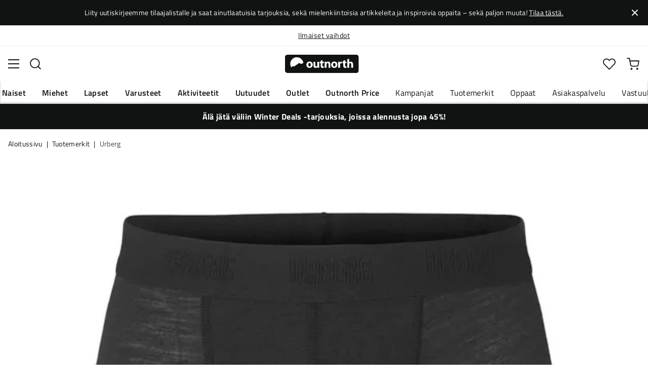

--- FILE ---
content_type: text/html; charset=utf-8
request_url: https://www.outnorth.com/fi/tuotemerkit/urberg/ervik-merino-boxers-men-autumn-2022-105009-FS193318
body_size: 18708
content:
<!DOCTYPE html><html lang="fi-FI"><head><meta name="viewport" content="width=device-width, initial-scale=1"/><link rel="stylesheet" href="/static/globals.e98223dd7dc92ee7a150.css"/><script>function extractNthPathComponent(url, n) {
    const urlObject = new URL(url);
    const pathname = urlObject.pathname;
    const pathComponents = pathname.split('/').filter(Boolean); // Split and remove empty components

    if (n >= 0 && n < pathComponents.length) {
        return pathComponents[n];
    } else {
        return null; // Return null if the specified index is out of bounds
    }
}

function switchLocation(location){
  switch(location){
  case 'int':
    return 'EN';
  case 'dk':
    return 'DA';
  case 'se':
    return 'SV';
  case 'no':
    return 'NB';
  case 'fi':
    return 'FI';
  case 'de':
    return 'DE';
  default:
    return 'EN';
  }
}

(function(w,d,s,l,i){
  var currentURL = w.location.href;
  var location = extractNthPathComponent(currentURL,0);

  var f = d.getElementsByTagName(s)[0],
      j = d.createElement(s),
      dl = l != 'dataLayer' ? '&l=' + l : '';

  w[l]=w[l]||[];
  w[l].push({
    'gtm.start': new Date().getTime(),
    event:'gtm.js'
  });

  j.async = true;
  j.src = 'https://www.googletagmanager.com/gtm.js?id='+i+dl;
  f.parentNode.insertBefore(j, f);

  function load() {
    var ucs = d.createElement(s);
    ucs.async = true;
    ucs.id = 'CookieConsent';
    ucs.setAttribute('data-culture', switchLocation(location));
    ucs.setAttribute('data-footer-js-skip', 'true');
    ucs.src = 'https://policy.app.cookieinformation.com/uc.js';
    f.parentNode.insertBefore(ucs, f);
    w.removeEventListener('load', load);
  }

  j.addEventListener('load', load);
})(window,document,'script','dataLayer','GTM-WCZZ75R');</script><meta name="theme-color" content="#000"/><title>Urberg Ervik Merino Boxers Men Black Beauty | Osta Urberg Ervik Merino Boxers Men Black Beauty täältä | Outnorth</title><meta data-excite="true" property="og:title" content="Urberg Ervik Merino Boxers Men Black Beauty | Osta Urberg Ervik Merino Boxers Men Black Beauty täältä | Outnorth"/><meta data-excite="true" name="description" content="Urbergin miesten Ervik Merino Boxer Men - bokserimallin alushousut on valmistettu pehmeästä ja mukavasta mulesing-vapaasta merinovilla- ja Tencel-sekoituksesta. Alushousuissa on vyötäröllä joustavat materiaalit, Urberg-logo.

&lt;b&gt;Materiaali:&lt;/b&gt; 60% villaa, 40% lyocelliä.&lt;br&gt;&lt;br&gt;&lt;b&gt;Huom! Koot pienet, joten suosittelemme tilaamaan yhtä kokoa isomman koon kuin normaalisti.&lt;/b&gt;&lt;br&gt;"/><meta data-excite="true" property="og:description" content="Urbergin miesten Ervik Merino Boxer Men - bokserimallin alushousut on valmistettu pehmeästä ja mukavasta mulesing-vapaasta merinovilla- ja Tencel-sekoituksesta. Alushousuissa on vyötäröllä joustavat materiaalit, Urberg-logo.

&lt;b&gt;Materiaali:&lt;/b&gt; 60% villaa, 40% lyocelliä.&lt;br&gt;&lt;br&gt;&lt;b&gt;Huom! Koot pienet, joten suosittelemme tilaamaan yhtä kokoa isomman koon kuin normaalisti.&lt;/b&gt;&lt;br&gt;"/><meta data-excite="true" name="robots" content="noindex"/><link rel="canonical" href="https://www.outnorth.com/fi/tuotemerkit/urberg/ervik-merino-boxers-men-autumn-2022-105009-FS193318" data-excite="true"/><link rel="og:url" href="https://www.outnorth.com/fi/tuotemerkit/urberg/ervik-merino-boxers-men-autumn-2022-105009-FS193318" data-excite="true"/><link rel="manifest" href="/webappmanifest"/></head><body><script>document.addEventListener('load',function(e) {  if (e.target instanceof HTMLImageElement){ e.target.style.opacity = '1'}},{ capture: true });</script><noscript><style>img {opacity: 1!important;}</style></noscript><div><!-- Google Tag Manager (noscript) -->
<noscript><iframe src="https://www.googletagmanager.com/ns.html?id=GTM-WCZZ75R"
height="0" width="0" style="display:none;visibility:hidden"></iframe></noscript>
<!-- End Google Tag Manager (noscript) --></div><div id="container"><style data-glitz="">.a{flex-direction:column;-webkit-box-orient:vertical;-webkit-box-direction:normal}.b{min-height:100vh}.c{display:-webkit-box;display:-moz-box;display:-ms-flexbox;display:-webkit-flex;display:flex}.d{margin-bottom:0}.e{margin-top:0}.f{margin-right:0}.g{margin-left:0}.h{padding-bottom:0}.i{padding-top:0}.j{padding-right:0}.k{padding-left:0}</style><div class="a b c d e f g h i j k"><style data-glitz="">.l{position:relative}.m{padding-bottom:14px}.n{padding-top:14px}.o{padding-right:40px}.p{padding-left:40px}.q{text-align:center}.r{color:#fff}.s{background-color:#111313}.t{z-index:6}</style><div class="l m n o p q r s t"><style data-glitz="">.u{margin-right:auto}.v{margin-left:auto}.w{width:1368px}.x{max-width:100%}</style><div class="u v w x"><style data-glitz="">.y{font-size:14px}.z{line-height:22px}@media (max-width: 1280px){.a0{margin-bottom:0}}</style><p class="y z d a0">Liity uutiskirjeemme tilaajalistalle ja saat ainutlaatuisia tarjouksia, sekä mielenkiintoisia artikkeleita ja inspiroivia oppaita – sekä paljon muuta! <style data-glitz="">.a1{text-decoration:underline}.a2:focus-visible:focus-within{outline-color:#fcbe00}.a3:focus-visible{outline-offset:4px}.a4:focus-visible{outline-style:solid}.a5:focus-visible{outline-width:2px}</style><style data-glitz="">.a9{color:inherit}.a6:visited{color:inherit}.a7:hover{color:inherit}.a8:hover{text-decoration:underline}</style><a title="Tilaa tästä." class="a1 a2 a3 a4 a5 a6 a7 a8 a9" data-spa-link="true" href="/fi/newsletter">Tilaa tästä.</a></p></div><style data-glitz="">.aa{padding-bottom:16px}.ab{padding-top:16px}.ac{padding-right:20px}.ae{padding-left:20px}.af{right:0}.ag{transform:translate(0, -50%)}.ah{top:50%}.ai{position:absolute}.ak{background-color:transparent;background-color:initial}.al{user-select:none;-webkit-user-select:none;-ms-user-select:none}.am{border-bottom-style:none}.an{border-top-style:none}.ao{border-right-style:none}.ap{border-left-style:none}.aq{font-weight:inherit}.ar{font-variant:inherit}.as{font-style:inherit}.aj:focus{outline-style:none}</style><button class="aa ab ac ae af ag ah ai a2 a3 a4 a5 aj ak a9 al am an ao ap aq ar as"><style data-glitz="">.at{font-size:8px}.au{width:1.5em}.av{height:1.5em}.aw{display:block}</style><svg xmlns="http://www.w3.org/2000/svg" viewBox="0 0 20.164 20.163" stroke="currentColor" stroke-width="3" class="at au av aw"><path fill="none" d="M.707.707l9.375 9.375-9.375 9.374M19.457 19.456l-9.375-9.374L19.457.707"></path></svg></button></div><style data-glitz="">.ax{border-bottom-width:1px}.ay{border-bottom-color:#F4F5F5}.az{border-bottom-style:solid}.b0{background-color:#fff}</style><div class="l ax ay az b0 t"><style data-glitz="">.b1{height:40px}.b2{justify-content:flex-end;-webkit-box-pack:end}@media (max-width: 1368 + 80px) and (min-width: 1280px){.b5{padding-right:40px}.b6{padding-left:40px}}@media (max-width: 1280px){.b3{padding-right:12px}.b4{padding-left:12px}}</style><div class="b1 l b2 c b3 b4 b5 b6 u v w x"><style data-glitz="">.b7{font-weight:400}.b8{transform:translate(-50%, -50%)}.b9{left:50%}</style><div class="b7 c b8 ah b9 ai"><style data-glitz="">.bb{margin-right:48px}.bc{height:inherit}.bd{justify-content:center;-webkit-box-pack:center}.be{align-items:center;-webkit-box-align:center}.ba:last-child{margin-right:0}</style><div class="ba bb bc bd be c"><style data-glitz="">.bf{white-space:nowrap}.bg{line-height:1.61803399}@media (max-width: 1280px){.bh{margin-bottom:20px}}</style><p class="bf y d bg bh"><a title="Ilmainen toimitus yli 99 € ostoksiin*" class="a1 a2 a3 a4 a5 a6 a7 a8 a9" data-spa-link="true" href="/fi/toimitukset">Ilmainen toimitus yli 99 € ostoksiin*</a></p></div><div class="ba bb bc bd be c"><p class="bf y d bg bh"><a title="Ilmaiset vaihdot" class="a1 a2 a3 a4 a5 a6 a7 a8 a9" data-spa-link="true" href="/fi/palautukset-ja-vaihdot">Ilmaiset vaihdot</a></p></div><div class="ba bb bc bd be c"><p class="bf y d bg bh"><a title="30 päivän avoin kauppa" class="a1 a2 a3 a4 a5 a6 a7 a8 a9" data-spa-link="true" href="/fi/palautukset-ja-vaihdot">30 päivän avoin kauppa</a></p></div><div class="ba bb bc bd be c"><p class="bf y d bg bh"><a title="Pohjoismaiden suurin ulkoilun verkkokauppa" class="a1 a2 a3 a4 a5 a6 a7 a8 a9" data-spa-link="true" href="/fi/tuotemerkit/urberg/tietoa-meista">Pohjoismaiden suurin ulkoilun verkkokauppa</a></p></div></div><style data-glitz="">.bk{text-transform:none}.bl{cursor:pointer}.bm{border-radius:4px}.bn{font-weight:600}.bo{letter-spacing:0.01em}.bp{display:-webkit-inline-box;display:-moz-inline-box;display:-ms-inline-flexbox;display:-webkit-inline-flex;display:inline-flex}.bv{border-bottom-color:transparent}.bw{border-top-style:solid}.bx{border-top-color:transparent}.by{border-top-width:1px}.bz{border-right-style:solid}.c0{border-right-color:transparent}.c1{border-right-width:1px}.c2{border-left-style:solid}.c3{border-left-color:transparent}.c4{border-left-width:1px}.c5{background-color:transparent}.c6{transition-timing-function:ease-out}.c7{transition-duration:200ms}.c8{transition-property:color, background, opacity, border;-webkit-transition-property:color, background, opacity, border;-moz-transition-property:color, background, opacity, border}@media (hover: hover){.bj:hover{background-color:inherit}.bq:hover{border-bottom-color:transparent}.br:hover{border-top-color:transparent}.bs:hover{border-right-color:transparent}.bt:hover{border-left-color:transparent}.bu:hover{color:inherit}}@media (min-width: 1281px){.bi{justify-self:flex-end}}</style><button type="button" class="bf h i j k y bi bj bk bl bm bn bo be bd bp bq br bs bt bu az bv ax bw bx by bz c0 c1 c2 c3 c4 a9 c5 c6 c7 c8 a2 a3 a4 a5 aj al ar as"><style data-glitz="">.c9{flex-shrink:0}.ca{height:14px}.cb{width:14px}.cc{margin-right:6px}.cd{display:inline-block}</style><svg xmlns="http://www.w3.org/2000/svg" fill="none" viewBox="0 0 24 24" class="c9 bl ca cb cc cd"><path fill="#F0F0F0" d="M12 24a12 12 0 100-24 12 12 0 000 24z"></path><path fill="#0052B4" d="M23.9 10.43H9.4V.3C8.27.53 7.22.93 6.25 1.46v8.97H.1a12.1 12.1 0 000 3.14h6.16v8.97c.97.53 2.02.93 3.13 1.17V13.57h14.5a12.12 12.12 0 000-3.14z"></path></svg><style data-glitz="">.ce{margin-right:2px}</style><span class="ce">FI</span><svg width="1.5em" height="1.5em" viewBox="0 0 24 24" fill="none" stroke="currentColor" stroke-linecap="square" stroke-miterlimit="10" stroke-width="2" class="y"><path d="M18 9.75l-6 6-6-6"></path></svg></button></div></div><style data-glitz="">.cf{box-shadow:0px 2px 6px rgba(0, 0, 0, 0.04)}.cg{width:100%}.ch{top:0}.ci{position:-webkit-sticky;position:sticky}.cj{height:126px}.ck{align-items:inherit;-webkit-box-align:inherit}</style><header class="cf cg t b0 ch ci cj ck a"><style data-glitz="">.cl{grid-template-columns:1fr 5fr 1fr;-ms-grid-columns:1fr 5fr 1fr}.cm{display:-ms-grid;display:grid}@media (max-width: 1280px){.co{padding-right:16px}.cp{padding-left:16px}}@media (min-width: 1281px){.cn{height:88px}}</style><div class="l be cl cm cn co cp b5 b6 u v w x"><a aria-label="Aloitussivulle" class="bd c a6 a7 a8 a9" data-spa-link="true" href="/fi"><style data-glitz="">.cq{height:36px}.cr{width:146px}@media (min-width: 1281px){.cs{height:46px}.ct{width:189px}}</style><svg viewBox="0 0 25.66 6.35" xmlns="http://www.w3.org/2000/svg" class="cq cr cs ct aw"><path fill="#111313" d="M25.6 5.5c0 .47-.346.844-.775.844H.725c-.428 0-.774-.374-.774-.844V.838c0-.47.346-.844.774-.844h24.1c.43 0 .775.374.775.844z"></path><path d="M2.76 3.961l.443.125.401-.318.29-.208.194-.11.166-.097.042-.028.027-.028.18-.138.29-.277.913.346.235-.193.028-.014.387-.097A2.304 2.304 0 004.074.877 2.29 2.29 0 001.78 3.173c0 .442.124.857.345 1.217zm6.846-.498c0 .775-.54 1.12-1.106 1.12-.609 0-1.093-.4-1.093-1.078s.443-1.12 1.12-1.12c.65 0 1.08.442 1.08 1.078m-1.522.028c0 .36.152.636.429.636.262 0 .415-.249.415-.636 0-.304-.125-.622-.415-.622-.305-.014-.429.304-.429.622m3.762.373c0 .277.014.498.014.678h-.567l-.028-.29h-.014a.762.762 0 01-.664.345c-.429 0-.733-.262-.733-.912V2.454h.65v1.134c0 .304.097.484.332.484.18 0 .29-.125.332-.221.014-.042.028-.083.028-.139V2.468h.65zm1.161-1.991v.567h.47v.484h-.47v.76c0 .25.07.374.263.374.097 0 .139 0 .194-.014v.498a1.42 1.42 0 01-.415.055.704.704 0 01-.498-.18c-.124-.124-.18-.331-.18-.622v-.857h-.276v-.484h.276v-.387zm.762 1.231c0-.263-.015-.484-.015-.664h.567l.028.29h.014a.743.743 0 01.65-.345c.429 0 .747.29.747.912v1.245h-.65V3.38c0-.276-.097-.456-.332-.456-.18 0-.29.124-.332.249a.516.516 0 00-.028.166v1.217h-.65zm4.452.359c0 .775-.539 1.12-1.106 1.12-.609 0-1.093-.4-1.093-1.078s.443-1.12 1.12-1.12c.65 0 1.08.442 1.08 1.078m-1.522.028c0 .36.152.636.429.636.263 0 .415-.249.415-.636 0-.304-.125-.622-.415-.622-.318-.014-.429.304-.429.622m1.784-.36c0-.304 0-.511-.014-.691h.554l.027.387h.014c.11-.304.36-.442.567-.442.055 0 .097 0 .138.013v.609c-.055-.014-.096-.014-.18-.014-.235 0-.4.125-.442.332-.014.042-.014.097-.014.152v1.065h-.65zm2.407-1.258v.567h.47v.484h-.47v.76c0 .25.069.374.262.374.097 0 .139 0 .194-.014v.498a1.42 1.42 0 01-.415.055.704.704 0 01-.498-.18c-.124-.124-.18-.331-.18-.622v-.857h-.276v-.484h.276v-.387zm.76-.36h.65v1.204h.014a.684.684 0 01.263-.222.71.71 0 01.346-.083c.414 0 .733.29.733.927v1.217h-.65V3.394c0-.276-.09-.47-.346-.47-.166 0-.277.11-.332.235a.491.491 0 00-.028.138v1.245h-.65z" fill="#fff"></path></svg></a><div class="bd c cg"><style data-glitz="">.cu{z-index:5}.cv{flex-basis:auto}.cw{flex-shrink:1}.cx{flex-grow:1;-webkit-box-flex:1}@media (max-width: 1280px){.cy{right:0}.cz{left:0}.d0{top:0}.d1{position:absolute}}@media (min-width: 1281px){.d2{max-width:660px}}</style><div class="cu cv cw cx cy cz d0 d1 d2"><style data-glitz="">.d3{z-index:1}</style><form action="/fi/haku" class="cg d3 l c"><style data-glitz="">.d4{transition-duration:100ms}.d5{transition-timing-function:ease-in-out}.d6{transition-property:border-color;-webkit-transition-property:border-color;-moz-transition-property:border-color}.d7{border-radius:#f6f6f6}.d8{height:48px}.d9{background-color:#f6f6f6}.da{justify-content:space-between;-webkit-box-pack:justify}@media (max-width: 1280px){.db{margin-right:16px}.dc{margin-top:12px}}</style><div role="combobox" aria-haspopup="listbox" aria-owns="suggestions" aria-expanded="false" class="d4 d5 d6 d7 d8 d9 cx be da c db dc"><style data-glitz="">.dd{padding-bottom:8px}.de{padding-top:8px}.df{padding-left:16px}.di{font-size:16px}@media (hover: hover){.dg:hover{background-color:transparent}}@media (max-width: 1280px){.dh{font-size:16px}}</style><button type="submit" tabindex="-1" aria-label="Missing translation for search.searchInput" class="dd de j df dg dh bk bl bm bn bo be bd bp bq br bs bt bu az bv ax bw bx by bz c0 c1 c2 c3 c4 a9 c5 di c6 c7 c8 a2 a3 a4 a5 aj al ar as"><style data-glitz="">.dj{color:#111313}.dk{height:20px}.dl{width:20px}</style><svg viewBox="0 0 24 24" xmlns="http://www.w3.org/2000/svg" class="dj dk dl aw"><path fill-rule="evenodd" clip-rule="evenodd" d="M2.2 10.8a8.6 8.6 0 1114.962 5.785.996.996 0 00-.576.577A8.6 8.6 0 012.2 10.8zm15.354 8.168A10.557 10.557 0 0110.8 21.4C4.945 21.4.2 16.653.2 10.8.2 4.945 4.945.2 10.8.2c5.854 0 10.6 4.746 10.6 10.6 0 2.567-.912 4.921-2.43 6.755l4.538 4.538a1 1 0 11-1.415 1.415l-4.538-4.539z" fill="currentColor"></path></svg></button><style data-glitz="">.dm{padding-left:10px}.dp{background-color:inherit}.dn:focus::placeholder{color:#434244}.do::placeholder{color:#434244}.dr:focus{border-bottom-style:none}.ds:focus{border-top-style:none}.dt:focus{border-right-style:none}.du:focus{border-left-style:none}@media (max-width: 1280px){.dq::placeholder{color:#434244}}</style><input role="searchbox" aria-label="Hae tuotteita..." aria-autocomplete="list" aria-controls="suggestions" name="q" autoComplete="off" placeholder="Hae tuotteita..." class="dm dn do dp cg dq aj dr ds dt du am an ao ap" value=""/></div><style data-glitz="">.dv{box-shadow:none}.e0{column-gap:12px}.e1{overflow-y:auto}.e2{-webkit-overflow-scrolling:touch}@media (max-width: 1280px){.e3{border-radius:0}.e4{width:100vw}.e5{max-height:100vh}.e6{flex-direction:column;-webkit-box-orient:vertical;-webkit-box-direction:normal}}@media (min-width: 1281px){.dw{padding-bottom:0}.dx{padding-top:0}.dy{padding-right:0}.dz{padding-left:0}.e7{position:absolute}.e8{left:-30px}.e9{top:-30px}.ea{width:calc(100% + 60px)}}</style><div class="d e f g h i j k dv dw dx dy dz cu e0 bm b0 a c e1 e2 e3 e4 e5 e6 e7 e8 e9 ea"></div></form></div></div><div class="b2 be c"><style data-glitz="">.eb{padding-bottom:12px}.ec{padding-top:12px}.ed{padding-right:12px}.ee{padding-left:12px}.ek{text-decoration:none}.ej:hover{text-decoration:none}@media (max-width: 1280px){.ef{padding-bottom:10px}.eg{padding-top:10px}.eh{padding-right:10px}.ei{padding-left:10px}}</style><a aria-label="Minun Outnorth" class="eb ec ed ee ef eg eh ei be a c bl bj a2 a3 a4 a5 bk bm bn bo bd bq br bs bt bu az bv ax bw bx by bz c0 c1 c2 c3 c4 a9 c5 di c6 c7 c8 a7 ej ek" data-spa-link="true" href=""><style data-glitz="">.el{stroke-width:2px}.em{height:29px}.en{width:29px}</style><svg viewBox="0 0 28 28" fill="none" xmlns="http://www.w3.org/2000/svg" stroke="currentColor" stroke-linecap="round" stroke-linejoin="round" class="el em en aw"><path d="M23.333 24.5v-2.333a4.667 4.667 0 00-4.666-4.667H9.333a4.667 4.667 0 00-4.666 4.667V24.5M14 12.833A4.667 4.667 0 1014 3.5a4.667 4.667 0 000 9.333z"></path></svg></a><button aria-label="Suosikkini" aria-expanded="false" title="Suosikkini" type="button" class="l eb ec ed ee ef eg eh ei be a c bl bj bk bm bn bo bd bq br bs bt bu az bv ax bw bx by bz c0 c1 c2 c3 c4 a9 c5 di c6 c7 c8 a2 a3 a4 a5 aj al ar as"><style data-glitz="">.eo{height:25px}.ep{width:25px}@media (min-width: 1281px){.eq{height:27px}.er{width:27px}}</style><svg viewBox="0 0 28 26" fill="none" xmlns="http://www.w3.org/2000/svg" class="el eo ep eq er aw"><path d="M3.007 3.627a6.84 6.84 0 014.838-2.013 6.816 6.816 0 014.839 2.013l1.318 1.324 1.319-1.324a6.829 6.829 0 014.838-2.013c1.815 0 3.556.724 4.839 2.013a6.886 6.886 0 012.004 4.859c0 1.822-.721 3.57-2.004 4.859l-1.319 1.324-9.677 9.717-9.677-9.717-1.318-1.324a6.87 6.87 0 01-2.005-4.86 6.895 6.895 0 012.005-4.858v0z" stroke="currentColor" stroke-linecap="round" stroke-linejoin="round"></path></svg></button><button aria-label="Ostoskori" title="Ostoskorissasi on 0 tuotetta" aria-expanded="false" type="button" class="l eb ec ed ee bj ef eg eh ei bk bl bm bn bo be bd bp bq br bs bt bu az bv ax bw bx by bz c0 c1 c2 c3 c4 a9 c5 di c6 c7 c8 a2 a3 a4 a5 aj al ar as"><svg viewBox="0 0 28 28" fill="none" xmlns="http://www.w3.org/2000/svg" class="el eo ep eq er aw"><path d="M10.5 25.667a1.167 1.167 0 100-2.334 1.167 1.167 0 000 2.334zM23.333 25.667a1.167 1.167 0 100-2.334 1.167 1.167 0 000 2.334zM1.167 1.167h4.666L8.96 16.788a2.333 2.333 0 002.333 1.878h11.34a2.333 2.333 0 002.334-1.878L26.833 7H7" stroke="currentColor" stroke-linecap="round" stroke-linejoin="round"></path></svg></button></div></div><div><style data-glitz="">.es{flex-direction:row;-webkit-box-orient:horizontal;-webkit-box-direction:normal}.et{height:38px}</style><nav class="da es c et co cp b5 b6 u v w x"><style data-glitz="">.eu{list-style:none}</style><ul class="es c eu h i j k d e f g"><style data-glitz="">.ew{padding-right:16px}.ex{overflow:hidden}.ey{align-items:flex-start;-webkit-box-align:start}.ev:first-child:not(:only-child){padding-left:0}</style><li class="ev bn bk ew df ex bd ey c"><style data-glitz="">.f0{height:100%}.ez:focus{text-decoration:none}</style><a aria-haspopup="true" aria-expanded="false" aria-owns="NaisetMenu" class="ez a7 ej l f0 ek a6 a9 a2 a3 a4 a5" data-spa-link="true" href="/fi/naiset">Naiset</a></li><li class="ev bn bk ew df ex bd ey c"><a aria-haspopup="true" aria-expanded="false" aria-owns="MiehetMenu" class="ez a7 ej l f0 ek a6 a9 a2 a3 a4 a5" data-spa-link="true" href="/fi/miehet">Miehet</a></li><li class="ev bn bk ew df ex bd ey c"><a aria-haspopup="true" aria-expanded="false" aria-owns="LapsetMenu" class="ez a7 ej l f0 ek a6 a9 a2 a3 a4 a5" data-spa-link="true" href="/fi/lapset">Lapset</a></li><li class="ev bn bk ew df ex bd ey c"><a aria-haspopup="true" aria-expanded="false" aria-owns="VarusteetMenu" class="ez a7 ej l f0 ek a6 a9 a2 a3 a4 a5" data-spa-link="true" href="/fi/varusteet">Varusteet</a></li><li class="ev bn bk ew df ex bd ey c"><a aria-haspopup="true" aria-expanded="false" aria-owns="AktiviteetitMenu" class="ez a7 ej l f0 ek a6 a9 a2 a3 a4 a5" data-spa-link="true" href="/fi/aktiviteetit">Aktiviteetit</a></li><li class="ev bn bk ew df ex bd ey c"><a aria-haspopup="true" aria-expanded="false" aria-owns="UutuudetMenu" class="ez a7 ej l f0 ek a6 a9 a2 a3 a4 a5" data-spa-link="true" href="/fi/uutuudet">Uutuudet</a></li><li class="ev bn bk ew df ex bd ey c"><a aria-haspopup="true" aria-expanded="false" aria-owns="OutletMenu" class="ez a7 ej l f0 ek a6 a9 a2 a3 a4 a5" data-spa-link="true" href="/fi/kampanjat/outlet">Outlet</a></li><li class="ev bn bk ew df ex bd ey c"><a aria-haspopup="true" aria-expanded="false" aria-owns="OutnorthPriceMenu" class="ez a7 ej l f0 ek a6 a9 a2 a3 a4 a5" data-spa-link="true" href="/fi/kampanjat/outnorth-price">Outnorth Price</a></li></ul><ul class="es c"><li class="bk ew df ex bd ey c"><a class="ez a7 ej l f0 ek a6 a9 a2 a3 a4 a5" data-spa-link="true" href="/fi/kampanjat">Kampanjat</a></li><li class="bk ew df ex bd ey c"><a class="ez a7 ej l f0 ek a6 a9 a2 a3 a4 a5" data-spa-link="true" href="/fi/tuotemerkit">Tuotemerkit</a></li><li class="bk ew df ex bd ey c"><a class="ez a7 ej l f0 ek a6 a9 a2 a3 a4 a5" data-spa-link="true" href="/fi/oppaat">Oppaat</a></li><li class="bk ew df ex bd ey c"><a class="ez a7 ej l f0 ek a6 a9 a2 a3 a4 a5" data-spa-link="true" href="/fi/faq">Asiakaspalvelu</a></li><li class="bk ew df ex bd ey c"><a class="ez a7 ej l f0 ek a6 a9 a2 a3 a4 a5" data-spa-link="true" href="/fi/outnorth-ja-vastuullisuus">Vastuullisuus</a></li></ul></nav><div></div></div></header><style data-glitz="">.f1{color:#FFFFFF}</style><div class="f1 s"><div class="u v w x"><style data-glitz="">.f2{padding-right:8px}.f3{padding-left:8px}</style><a class="aw m n f2 f3 a6 a7 ej ek a9 a2 a3 a4 a5" data-spa-link="true" href="/fi/kampanjat/winter-deals"><p style="text-align:center" class="z d a0"><style data-glitz="">.f4{font-weight:bold}</style><span class="f4">Älä jätä väliin Winter Deals -tarjouksia, joissa alennusta jopa 45%!</span></p></a></div></div><main class="cx f0"><style data-glitz="">.f5{overflow-y:hidden}.f6{overflow-x:auto}.f7{min-height:56px}</style><div class="aa ab f5 f6 bf f7 co cp b5 b6 u v w x"><nav><style data-glitz="">.fe{word-break:break-all}.f8:last-child:after{content:""}.f9:last-child{color:#434244}.fa:last-child{font-weight:normal}.fb:after{margin-right:8px}.fc:after{margin-left:8px}.fd:after{content:"|"}</style><span class="f8 f9 fa fb fc fd fe bk dj y"><a class="bf ek a2 a3 a4 a5 a6 a7 a8 a9" data-spa-link="true" href="/fi">Aloitussivu</a></span><span class="f8 f9 fa fb fc fd fe bk dj y"><a class="bf ek a2 a3 a4 a5 a6 a7 a8 a9" data-spa-link="true" href="/fi/tuotemerkit">Tuotemerkit</a></span><span class="f8 f9 fa fb fc fd fe bk dj y"><a class="bf ek a2 a3 a4 a5 a6 a7 a8 a9" data-spa-link="true" href="/fi/tuotemerkit/urberg">Urberg</a></span></nav></div><div class="co cp b5 b6 u v w x"><style data-glitz="">.ff{margin-bottom:40px}.fg{gap:70px}</style><div class="ff da fg c cg a0 e6"><style data-glitz="">@media (min-width: 1281px){.fh{max-width:932px}}</style><div class="cx fh"><div class="bl l"><div class="bd a c ff"><style data-glitz="">.fi{gap:32px}.fj{grid-template-columns:1fr 1fr;-ms-grid-columns:1fr 1fr}.fk{margin-bottom:24px}</style><div class="fi fj cm fk"><style data-glitz="">.fl{object-fit:contain}.fm{height:410px}.fn{width:410px}.fo{transition-timing-function:ease-in}.fp{transition-property:opacity;-webkit-transition-property:opacity;-moz-transition-property:opacity}.fq{opacity:0}</style><img loading="eager" alt="Urberg Ervik Merino Boxers Men Black Beauty Urberg" title="Urberg Ervik Merino Boxers Men Black Beauty Urberg" height="2000" width="2000" srcSet="https://www.fjellsport.no/assets/blobs/urberg-ervik-merino-boxers-men-black-beauty-56402c958d.jpeg?preset=tiny 360w,https://www.fjellsport.no/assets/blobs/urberg-ervik-merino-boxers-men-black-beauty-56402c958d.jpeg?preset=tiny&amp;dpr=1.5 540w,https://www.fjellsport.no/assets/blobs/urberg-ervik-merino-boxers-men-black-beauty-56402c958d.jpeg?preset=tiny&amp;dpr=2 720w" src="https://www.fjellsport.no/assets/blobs/urberg-ervik-merino-boxers-men-black-beauty-56402c958d.jpeg?preset=tiny&amp;dpr=2" sizes="40vw" class="fl fm fn fo c7 fp fq x"/><img loading="eager" alt="Urberg Ervik Merino Boxers Men Black Beauty Urberg" title="Urberg Ervik Merino Boxers Men Black Beauty Urberg" height="2000" width="2000" srcSet="https://www.fjellsport.no/assets/blobs/urberg-ervik-merino-boxers-men-black-beauty-c4b0914750.jpeg?preset=tiny 360w,https://www.fjellsport.no/assets/blobs/urberg-ervik-merino-boxers-men-black-beauty-c4b0914750.jpeg?preset=tiny&amp;dpr=1.5 540w,https://www.fjellsport.no/assets/blobs/urberg-ervik-merino-boxers-men-black-beauty-c4b0914750.jpeg?preset=tiny&amp;dpr=2 720w" src="https://www.fjellsport.no/assets/blobs/urberg-ervik-merino-boxers-men-black-beauty-c4b0914750.jpeg?preset=tiny&amp;dpr=2" sizes="40vw" class="fl fm fn fo c7 fp fq x"/><img loading="eager" alt="Urberg Ervik Merino Boxers Men Black Beauty Urberg" title="Urberg Ervik Merino Boxers Men Black Beauty Urberg" height="2000" width="2000" srcSet="https://www.fjellsport.no/assets/blobs/urberg-ervik-merino-boxers-men-black-beauty-6da076ada9.jpeg?preset=tiny 360w,https://www.fjellsport.no/assets/blobs/urberg-ervik-merino-boxers-men-black-beauty-6da076ada9.jpeg?preset=tiny&amp;dpr=1.5 540w,https://www.fjellsport.no/assets/blobs/urberg-ervik-merino-boxers-men-black-beauty-6da076ada9.jpeg?preset=tiny&amp;dpr=2 720w" src="https://www.fjellsport.no/assets/blobs/urberg-ervik-merino-boxers-men-black-beauty-6da076ada9.jpeg?preset=tiny&amp;dpr=2" sizes="40vw" class="fl fm fn fo c7 fp fq x"/><img loading="eager" alt="Urberg Ervik Merino Boxers Men Black Beauty Urberg" title="Urberg Ervik Merino Boxers Men Black Beauty Urberg" height="2000" width="2000" srcSet="https://www.fjellsport.no/assets/blobs/urberg-ervik-merino-boxers-men-black-beauty-8d3cd29d80.jpeg?preset=tiny 360w,https://www.fjellsport.no/assets/blobs/urberg-ervik-merino-boxers-men-black-beauty-8d3cd29d80.jpeg?preset=tiny&amp;dpr=1.5 540w,https://www.fjellsport.no/assets/blobs/urberg-ervik-merino-boxers-men-black-beauty-8d3cd29d80.jpeg?preset=tiny&amp;dpr=2 720w" src="https://www.fjellsport.no/assets/blobs/urberg-ervik-merino-boxers-men-black-beauty-8d3cd29d80.jpeg?preset=tiny&amp;dpr=2" sizes="40vw" class="fl fm fn fo c7 fp fq x"/></div><style data-glitz="">.fr{gap:8px}.fs{left:0}</style><div class="fr ch fs ai c"></div></div></div><style data-glitz="">@media (max-width: 1280px){.ft{margin-top:32px}}</style><div class="ft"><style data-glitz="">.fx{border-bottom-color:#EAEBEB}.fu:first-child{border-top-color:#EAEBEB}.fv:first-child{border-top-style:solid}.fw:first-child{border-top-width:1px}@media (max-width: 1280px){.fy{margin-left:16px}}</style><div id="product-description" class="fu fv fw fx az ax db fy"><style data-glitz="">.fz{line-height:1}.g0{height:75px}@media (min-width: 1281px){.g1{height:85px}}</style><h2 tabindex="0" class="fz bk al bl g0 da be c g1 a2 a3 a4 a5"><style data-glitz="">.g2{font-weight:700}.g3{transition-duration:80ms}.g4{transition-property:font-weight;-webkit-transition-property:font-weight;-moz-transition-property:font-weight}@media (min-width: 1281px){.g5{font-size:18px}}</style><span class="be c g2 di d5 g3 g4 g5">Tuotteen kuvaus</span><style data-glitz="">.g6{stroke-width:2.5px}.g7{font-size:12px}.g9{transform:rotate(180deg)}@media (min-width: 1281px){.g8{font-size:14px}}</style><svg width="1.5em" height="1.5em" viewBox="0 0 24 24" fill="none" stroke="currentColor" stroke-linecap="square" stroke-miterlimit="10" stroke-width="2" class="g6 g7 g8 g9"><path d="M18 9.75l-6 6-6-6"></path></svg></h2><div><div><style data-glitz="">.ga{padding-bottom:40px}@media (max-width: 1280px){.gb{padding-bottom:24px}}</style><div class="ga gb"><style data-glitz="">.gc{max-width:720px}</style><div class="gc"><style data-glitz="">.gd{max-width:730px}.ge{margin-bottom:16px}</style><div class="gd ge">Urbergin miesten Ervik Merino Boxer Men - bokserimallin alushousut on valmistettu pehmeästä ja mukavasta mulesing-vapaasta merinovilla- ja Tencel-sekoituksesta. Alushousuissa on vyötäröllä joustavat materiaalit, Urberg-logo.

<b>Materiaali:</b> 60% villaa, 40% lyocelliä.<br/><br/><b>Huom! Koot pienet, joten suosittelemme tilaamaan yhtä kokoa isomman koon kuin normaalisti.</b><br/></div><style data-glitz="">.gf{gap:5px}.gg{justify-content:flex-start;-webkit-box-pack:start}</style><div class="gf gg c"><span class="bn">Tuotenumero<!-- -->:</span><div class="l bl di dj">FS193318</div></div></div></div></div></div></div><div class="fu fv fw fx az ax db fy"><h2 tabindex="0" class="fz bk al bl g0 da be c g1 a2 a3 a4 a5"><span class="be c g2 di d5 g3 g4 g5">Urberg</span><svg width="1.5em" height="1.5em" viewBox="0 0 24 24" fill="none" stroke="currentColor" stroke-linecap="square" stroke-miterlimit="10" stroke-width="2" class="g6 g7 g8"><path d="M18 9.75l-6 6-6-6"></path></svg></h2></div></div></div><style data-glitz="">@media (min-width: 1281px){.gh{z-index:1}.gi{flex-grow:0;-webkit-box-flex:0}.gj{flex-shrink:0}.gk{width:380px}}</style><div class="gh gi gj gk"><div class="cg"><style data-glitz="">.gl{gap:10px}.gm{min-width:390px}.gn{min-height:0}@media (max-width: 1280px){.go{display:block}.gp{min-width:0}}</style><div class="gl gm gn cg cm go gp"><div class="ew df dy dz"><style data-glitz="">.gq{line-height:1.4}</style><h1 class="gq bn di"><a class="a8 bn a6 a7 ek a9" data-spa-link="true" href="/fi/tuotemerkit/urberg">Urberg</a><span class="aw bk gq ge b7 di">Urberg Ervik Merino Boxers Men Black Beauty</span></h1></div><style data-glitz="">.gr{margin-top:16px}@media (max-width: 1280px){.gs{padding-bottom:16px}.gt{padding-top:16px}}</style><div class="d9 gr aa ab ew df gs gt co cp db fy"><h3>Hupsista! Tämä tuote on valitettavasti loppuunmyyty.</h3><div class="aw bk gq ge b7 y">Onneksi meiltä löytyy paljon muita tuotteita eri ulkoilma-aktiviteetteihin. Tervetuloa tutustumaan laajaan valikoimaamme!</div></div><div class="aa ab ew df gr d9 gs gt co cp db fy"><style data-glitz="">@media (min-width: 769px){.gv{justify-content:space-evenly;-webkit-box-pack:space-evenly}.gw{display:-webkit-box;display:-moz-box;display:-ms-flexbox;display:-webkit-flex;display:flex}}@media (min-width: 1281px){.gu{display:block}}</style><ul class="gu gv gw eu h i j k d e f g"><style data-glitz="">.gy{margin-bottom:5px}.gz{padding-left:28px}.gx:last-child{margin-bottom:0}</style><li class="gx gy bn gz l be c"><style data-glitz="">.h0{height:17px}.h1{width:17px}.h2{top:4px}</style><img loading="lazy" alt="Ilmainen toimitus yli 99 € ostoksiin*" src="/assets/contentful/mo7aesvwlsos/1DTQOIe3ZDH4LEQcDSKMe6/74a851026026f88ec92b803c7abda239/check.svg" class="fl h0 h1 h2 fs ai fo c7 fp fq x"/> <!-- -->Ilmainen toimitus yli 99 € ostoksiin*</li><li class="gx gy bn gz l be c"><img loading="lazy" alt="Ilmaiset vaihdot" src="/assets/contentful/mo7aesvwlsos/1DTQOIe3ZDH4LEQcDSKMe6/74a851026026f88ec92b803c7abda239/check.svg" class="fl h0 h1 h2 fs ai fo c7 fp fq x"/> <!-- -->Ilmaiset vaihdot</li><li class="gx gy bn gz l be c"><img loading="lazy" alt="30 päivän avoin kauppa" src="/assets/contentful/mo7aesvwlsos/1DTQOIe3ZDH4LEQcDSKMe6/74a851026026f88ec92b803c7abda239/check.svg" class="fl h0 h1 h2 fs ai fo c7 fp fq x"/> <!-- -->30 päivän avoin kauppa</li></ul></div></div></div></div></div></div></main><!--$--><style data-glitz="">.h3{background-color:#F4F5F5}.h4{ contain-intrinsic-size:600px}.h5{content-visibility:auto}</style><div class="h3 h4 h5"><div class="s be c"><style data-glitz="">.h6{margin-bottom:48px}.h7{margin-top:48px}@media (max-width: 1280px){.h8{margin-bottom:32px}}</style><div class="h6 h7 be da es c h8 ft e6 co cp b5 b6 u v w x"><style data-glitz="">@media (max-width: 1280px){.h9{text-align:center}}</style><div class="a c r h9"><style data-glitz="">@media (max-width: 1280px){.ha{font-size:20px}}</style><h2 class="g2 ha">Tilaa uutiskirjeemme</h2><style data-glitz="">@media (max-width: 1280px){.hb{font-size:14px}}</style><p class="d bh hb">Liity uutiskirjeemme tilaajalistalle ja saat ainutlaatuisia tarjouksia, sekä mielenkiintoisia artikkeleita ja inspiroivia oppaita – sekä paljon muuta!</p></div><style data-glitz="">.hi{border-bottom-color:#111313}.hj{border-top-color:#111313}.hk{border-right-color:#111313}.hl{border-left-color:#111313}.hm{padding-right:24px}.hn{padding-left:24px}@media (hover: hover){.hc:hover{border-bottom-color:#111313}.hd:hover{border-top-color:#111313}.he:hover{border-right-color:#111313}.hf:hover{border-left-color:#111313}.hg:hover{background-color:rgba(255, 255, 255, 0.9)}.hh:hover{color:#111313}}</style><button type="button" class="bk bl bm bn bo be bd bp hc hd he hf hg hh az hi ax bw hj by bz hk c1 c2 hl c4 dj b0 di eb ec hm hn c6 c7 c8 a2 a3 a4 a5 aj al ar as">Tilaa uutiskirjeemme</button></div></div><footer style="display:contents"><div class="dj co cp b5 b6"><style data-glitz="">.ho{padding-bottom:24px}.hp{padding-top:24px}@media (min-width: 1281px){.hq{padding-bottom:56px}.hr{padding-top:56px}}</style><div class="fx ax az ho hp a c hq hr u v w x"><style data-glitz="">.hs{grid-template-columns:1fr;-ms-grid-columns:1fr}@media (min-width: 1281px){.ht{gap:56px}.hu{grid-template-columns:1fr 1fr 1fr 1fr 1fr;-ms-grid-columns:1fr 1fr 1fr 1fr 1fr}}</style><div class="hs cm ht hu"><div><style data-glitz="">.hv{margin-bottom:8px}.hw{font-size:18px}</style><h3 class="hv g2 hw">Asiakaspalvelu</h3><ul class="hv eu j k"><li><style data-glitz="">@media (min-width: 1281px){.hx{padding-bottom:8px}}</style><a class="ek aw aa i hx a6 a7 a8 a9" data-spa-link="true" href="/fi/faq">Usein kysyttyä</a></li><li><a class="ek aw aa i hx a6 a7 a8 a9" data-spa-link="true" href="/fi/faq/yhteystiedot">Ota yhteyttä</a></li><li><a class="ek aw aa i hx a6 a7 a8 a9" data-spa-link="true" href="/fi/osto-ja-toimitusehdot">Osto- ja toimitusehdot</a></li><li><a class="ek aw aa i hx a6 a7 a8 a9" data-spa-link="true" href="/fi/tietosuojakaytanto">Tietosuojakäytäntö</a></li><li><a class="ek aw aa i hx a6 a7 a8 a9" data-spa-link="true" href="/fi/toimitukset">Toimitukset</a></li><li><a class="ek aw aa i hx a6 a7 a8 a9" data-spa-link="true" href="/fi/palautukset-ja-vaihdot">Palautukset ja vaihdot</a></li><li><a class="ek aw aa i hx a6 a7 a8 a9" data-spa-link="true" href="/fi/reklamaatiot">Reklamaatiot</a></li><li><a class="ek aw aa i hx a6 a7 a8 a9" data-spa-link="true" href="/fi/aland-ahvenanmaa">Åland - Ahvenanmaa</a></li><li><a class="ek aw aa i hx a6 a7 a8 a9" data-spa-link="true" href="/fi/tuotteiden-takaisinkutsu">Poistetut tuotteet</a></li></ul><style data-glitz="">@media (max-width: 1280px){.hy{border-bottom-color:#EAEBEB}.hz{border-bottom-width:1px}.i0{border-bottom-style:solid}}</style><div class="hy hz i0"></div></div><div><h3 class="hv g2 hw">Valikoima</h3><ul class="hv eu j k"><li><a class="ek aw aa i hx a6 a7 a8 a9" data-spa-link="true" href="/fi/naiset">Naiset</a></li><li><a class="ek aw aa i hx a6 a7 a8 a9" data-spa-link="true" href="/fi/miehet">Miehet</a></li><li><a class="ek aw aa i hx a6 a7 a8 a9" data-spa-link="true" href="/fi/lapset">Lapset</a></li><li><a class="ek aw aa i hx a6 a7 a8 a9" data-spa-link="true" href="/fi/varusteet">Varusteet</a></li><li><a class="ek aw aa i hx a6 a7 a8 a9" data-spa-link="true" href="/fi/vaatteet">Vaatteet</a></li><li><a class="ek aw aa i hx a6 a7 a8 a9" data-spa-link="true" href="/fi/jalkineet">Jalkineet</a></li><li><a class="ek aw aa i hx a6 a7 a8 a9" data-spa-link="true" href="/fi/lahjakortti">Lahjakortti</a></li><li><a class="ek aw aa i hx a6 a7 a8 a9" data-spa-link="true" href="/fi/lahjakortin-saldo">Lahjakortin saldo</a></li></ul><div class="hy hz i0"></div></div><div><h3 class="hv g2 hw">Inspiroidu</h3><ul class="hv eu j k"><li><a class="ek aw aa i hx a6 a7 a8 a9" data-spa-link="true" href="/fi/oppaat">Oppaat</a></li><li><a class="ek aw aa i hx a6 a7 a8 a9" data-spa-link="true" href="/fi/yesoutnorth">#yesOutnorth</a></li><li><a class="ek aw aa i hx a6 a7 a8 a9" data-spa-link="true" href="/fi/kampanjat">Kampanjat</a></li><li><a class="ek aw aa i hx a6 a7 a8 a9" data-spa-link="true" href="/fi/best-of-black-week">Black Week</a></li></ul><div class="hy hz i0"></div></div><div><h3 class="hv g2 hw">Tietoa Outnorthista</h3><ul class="hv eu j k"><li><a class="ek aw aa i hx a6 a7 a8 a9" data-spa-link="true" href="/fi/tietoa-meista">Outnorthin tarina</a></li><li><a class="ek aw aa i hx a6 a7 a8 a9" data-spa-link="true" href="/fi/kilpailu-ja-arvontaehdot">Arvonnat ja kilpailut</a></li></ul><div class="hy hz i0"></div></div><div><h3 class="ge g2 hw">Seuraa meitä</h3><style data-glitz="">.i1{row-gap:12px}.i2{flex-wrap:wrap;-webkit-box-lines:multiple}@media (max-width: 1280px){.i3{padding-top:24px}}@media (min-width: 1281px){.i4{justify-content:start;-webkit-box-pack:start}}</style><div class="i1 e0 i2 c be bd i3 i4"><style data-glitz="">.i5{border-radius:50%}.i6{background-color:#EAEBEB}.i7{height:50px}.i8{width:50px}</style><a rel="nofollow" target="_blank" class="be bd c i5 i6 i7 i8 a6 a7 a8 a9" href="https://www.instagram.com/outnorth/"><style data-glitz="">.i9{height:auto}</style><img alt="Följ oss på Instagram" height="512" width="512" src="/assets/contentful/mo7aesvwlsos/3ajwAo3M2x0Z7AUWOc4j6L/c83f7732967795d62584a4c3c70a4720/instagram_logo_icon.svg" class="fo c7 fp fq i9 x"/></a><a target="_blank" class="be bd c i5 i6 i7 i8 a6 a7 a8 a9" href="https://www.facebook.com/Outnorth.fi/"><img alt="Följ oss p å Facebook" height="512" width="512" src="/assets/contentful/mo7aesvwlsos/5QCOC7HreKBVv3YNQTBoVE/d5f97d764f883c95c27e71f5fb209757/facebook_logo_icon.svg" class="fo c7 fp fq i9 x"/></a><a class="be bd c i5 i6 i7 i8 a6 a7 a8 a9" href="https://www.youtube.com/user/OutnorthTV"><img loading="lazy" alt="Följ oss på Youtube" height="512" width="512" src="/assets/contentful/mo7aesvwlsos/3vau3ALiQKBU6rxNrbU92J/82d4cac25235c0a4ed2fdcce8dcd6a13/youtuble_logo_icon.svg" class="fo c7 fp fq i9 x"/></a></div></div></div></div></div><style data-glitz="">.ia{color:#989C9B}</style><div class="y ia h3 co cp b5 b6"><style data-glitz="">.ib{padding-bottom:32px}.ic{padding-top:32px}@media (max-width: 1280px){.id{padding-bottom:20px}.ie{padding-top:20px}}</style><div class="ib ic be da c id ie e6 u v w x"><style data-glitz="">@media (max-width: 1280px){.if{width:100%}.ig{align-items:center;-webkit-box-align:center}.ih{display:-webkit-box;display:-moz-box;display:-ms-flexbox;display:-webkit-flex;display:flex}}</style><div class="if bh id hy hz i0 ig e6 ih">© <!-- -->2026<!-- --> <!-- -->Outnorth AB. Kaikki oikeudet pidätetään.</div><style data-glitz="">.ii{column-gap:24px}@media (max-width: 1280px){.ij{row-gap:2px}.ik{column-gap:16px}.il{justify-content:center;-webkit-box-pack:center}}</style><div class="ii es i2 be c ij ik il"><style data-glitz="">.im:visited{color:#989C9B}</style><a title="Tietosuojakäytäntö" class="im ek a7 a8 a9" data-spa-link="true" href="/fi/tietosuojakaytanto">Tietosuojakäytäntö</a><a title="Evästeet" class="im ek a7 a8 a9" data-spa-link="true" href="/fi/Evastekaytanto">Evästeet</a></div></div></div></footer></div><!--/$--></div></div><script>window.DEVICE_WIDTH_MATCHES = [[null,768,false],[769,1280,false],[1281,1920,true]]</script><script type="application/ld+json">[{"@type":"BreadcrumbList","itemListElement":[{"@type":"ListItem","position":1,"item":"https://www.outnorth.com/fi/tuotemerkit","name":"Tuotemerkit"},{"@type":"ListItem","position":2,"name":"Urberg"}],"@context":"http://schema.org/"}]</script><script>window._ect = {};
window.DD_POST = false
window.CURRENT_VERSION = '20.14.0';
window.CURRENT_API_VERSION = '0.0.0.0';
window.INITIAL_DATA = JSON.parse('{"page":{"displayName":"Urberg Ervik Merino Boxers Men Black Beauty","productName":"Urberg Ervik Merino Boxers Men Black Beauty","productKey":"FS193318","sku":"217-8583","variants":[{"inventoryQuantity":0,"image":{"width":2000,"height":2000,"url":"https://www.fjellsport.no/assets/blobs/urberg-ervik-merino-boxers-men-black-beauty-56402c958d.jpeg"},"articleNumber":"217-8583","isBuyable":false,"stockStatus":"phaseOut","siteSellType":"soldOutEol","productAndVariantNr":"PL11167 PC289S"},{"inventoryQuantity":0,"image":{"width":2000,"height":2000,"url":"https://www.fjellsport.no/assets/blobs/urberg-ervik-merino-boxers-men-black-beauty-56402c958d.jpeg"},"articleNumber":"217-8582","isBuyable":false,"stockStatus":"phaseOut","siteSellType":"soldOutEol","productAndVariantNr":"PL11167 PC289M"},{"inventoryQuantity":0,"image":{"width":2000,"height":2000,"url":"https://www.fjellsport.no/assets/blobs/urberg-ervik-merino-boxers-men-black-beauty-56402c958d.jpeg"},"articleNumber":"217-8584","isBuyable":false,"stockStatus":"phaseOut","siteSellType":"soldOutEol","productAndVariantNr":"PL11167 PC289XL"},{"inventoryQuantity":0,"image":{"width":2000,"height":2000,"url":"https://www.fjellsport.no/assets/blobs/urberg-ervik-merino-boxers-men-black-beauty-56402c958d.jpeg"},"articleNumber":"217-8585","isBuyable":false,"stockStatus":"phaseOut","siteSellType":"soldOutEol","productAndVariantNr":"PL11167 PC289XXL"},{"inventoryQuantity":0,"image":{"width":2000,"height":2000,"url":"https://www.fjellsport.no/assets/blobs/urberg-ervik-merino-boxers-men-black-beauty-56402c958d.jpeg"},"articleNumber":"217-8581","isBuyable":false,"stockStatus":"phaseOut","siteSellType":"soldOutEol","productAndVariantNr":"PL11167 PC289L"}],"images":[{"width":2000,"height":2000,"url":"https://www.fjellsport.no/assets/blobs/urberg-ervik-merino-boxers-men-black-beauty-56402c958d.jpeg"},{"width":2000,"height":2000,"url":"https://www.fjellsport.no/assets/blobs/urberg-ervik-merino-boxers-men-black-beauty-c4b0914750.jpeg"},{"width":2000,"height":2000,"url":"https://www.fjellsport.no/assets/blobs/urberg-ervik-merino-boxers-men-black-beauty-6da076ada9.jpeg"},{"width":2000,"height":2000,"url":"https://www.fjellsport.no/assets/blobs/urberg-ervik-merino-boxers-men-black-beauty-8d3cd29d80.jpeg"}],"description":"Urbergin miesten Ervik Merino Boxer Men - bokserimallin alushousut on valmistettu pehmeästä ja mukavasta mulesing-vapaasta merinovilla- ja Tencel-sekoituksesta. Alushousuissa on vyötäröllä joustavat materiaalit, Urberg-logo.\\n\\n<b>Materiaali:</b>&nbsp;60% villaa, 40% lyocelliä.<br><br><b>Huom! Koot pienet, joten suosittelemme tilaamaan yhtä kokoa isomman koon kuin normaalisti.</b><br>","shortDescription":[],"variantSku":"217-8583","shouldCache":false,"metaInfo":{"title":"Urberg Ervik Merino Boxers Men Black Beauty | Osta Urberg Ervik Merino Boxers Men Black Beauty täältä | Outnorth","canonicalUrl":"https://www.outnorth.com/fi/tuotemerkit/urberg/ervik-merino-boxers-men-autumn-2022-105009-FS193318","openGraphUrl":"https://www.outnorth.com/fi/tuotemerkit/urberg/ervik-merino-boxers-men-autumn-2022-105009-FS193318","elements":{"og:title":{"value":"Urberg Ervik Merino Boxers Men Black Beauty | Osta Urberg Ervik Merino Boxers Men Black Beauty täältä | Outnorth","type":"property"},"description":{"value":"Urbergin miesten Ervik Merino Boxer Men - bokserimallin alushousut on valmistettu pehmeästä ja mukavasta mulesing-vapaasta merinovilla- ja Tencel-sekoituksesta. Alushousuissa on vyötäröllä joustavat materiaalit, Urberg-logo.\\n\\n<b>Materiaali:</b> 60% villaa, 40% lyocelliä.<br><br><b>Huom! Koot pienet, joten suosittelemme tilaamaan yhtä kokoa isomman koon kuin normaalisti.</b><br>","type":"name"},"og:description":{"value":"Urbergin miesten Ervik Merino Boxer Men - bokserimallin alushousut on valmistettu pehmeästä ja mukavasta mulesing-vapaasta merinovilla- ja Tencel-sekoituksesta. Alushousuissa on vyötäröllä joustavat materiaalit, Urberg-logo.\\n\\n<b>Materiaali:</b> 60% villaa, 40% lyocelliä.<br><br><b>Huom! Koot pienet, joten suosittelemme tilaamaan yhtä kokoa isomman koon kuin normaalisti.</b><br>","type":"property"},"robots":{"value":"noindex","type":"name"}}},"url":"/fi/tuotemerkit/urberg/ervik-merino-boxers-men-autumn-2022-105009-FS193318","colorName":"Sort","brand":"Urberg","brandUrl":"/fi/tuotemerkit/urberg","brandLogo":{"width":261,"height":0,"url":"/assets/contentful/mo7aesvwlsos/3vUCPJsX6MKdiItZdk5lXB/19bd2cf487f81116b1aaa17f753dd295/Logo_Urberg_Black_RGB.svg"},"modelNumber":"PL11167","brandInformation":{"name":"Urberg","pdpLogo":{"width":261,"height":0,"url":"/assets/contentful/mo7aesvwlsos/3vUCPJsX6MKdiItZdk5lXB/19bd2cf487f81116b1aaa17f753dd295/Logo_Urberg_Black_RGB.svg"},"logo":{"width":261,"height":0,"url":"/assets/contentful/mo7aesvwlsos/3vUCPJsX6MKdiItZdk5lXB/19bd2cf487f81116b1aaa17f753dd295/Logo_Urberg_Black_RGB.svg"},"url":"/fi/tuotemerkit/urberg","description":[{"tagName":"p","children":["Pohjoismaissa meillä on pitkät ulkoiluperinteet. Useimmat meistä ovat saaneet seurata vanhempiamme, pienestä asti. Meidän mielestämme on tärkeää siirtää tämä perinne seuraavalle sukupolvelle. Luonto ja raikas ilma saavat meidät tuntemaan olomme hyväksi. Luonto on paikka, jossa saamme vain olla. Vietämme aikaa yhdessä samoilla ehdoilla ja kaikki voivat olla mukana, niin vanhat kuin nuoret. Urberg® valmistaa varusteita ja vaatteita, jotka sopivat koko perheen luontoelämyksiin. Tuotteet edustavat kestävää ulkoilmaelämää pohjoismaisella mentaliteetilla. Tämä merkitsee laatutuotteita sopivaan hintaan. Urberg® on liitetty 1% for the planet -toimintaan."]}],"contactInfo":[]},"productInformation":{"description":["Urbergin miesten Ervik Merino Boxer Men - bokserimallin alushousut on valmistettu pehmeästä ja mukavasta mulesing-vapaasta merinovilla- ja Tencel-sekoituksesta. Alushousuissa on vyötäröllä joustavat materiaalit, Urberg-logo.\\n\\n",{"tagName":"b","children":["Materiaali:"]}," 60% villaa, 40% lyocelliä.",{"tagName":"br"},{"tagName":"br"},{"tagName":"b","children":["Huom! Koot pienet, joten suosittelemme tilaamaan yhtä kokoa isomman koon kuin normaalisti."]},{"tagName":"br"}],"giftCardExtraDescription":[],"activities":["Hverdag og aktiv livsstil","Tur og friluftsliv"]},"breadcrumbs":{"segments":[{"name":"Tuotemerkit","url":"/fi/tuotemerkit"},{"name":"Urberg","url":"/fi/tuotemerkit/urberg"}]},"breadcrumbJsonLd":{"@type":"BreadcrumbList","itemListElement":[{"@type":"ListItem","position":1,"item":"https://www.outnorth.com/fi/tuotemerkit","name":"Tuotemerkit"},{"@type":"ListItem","position":2,"name":"Urberg"}],"@context":"http://schema.org/"},"shouldBeAvailable":false,"cache":"full","componentName":"Excite.ContentApi.Pages.Product.UnavailableProductPageApiModel"},"dynamicData":[{"data":{"memberSignUpContent":[{"tagName":"p","children":["Prenumerera på vårt nyhetsbrev och få produktnyheter, erbjudanden, guider och mycket mer."]}],"newsletterSignupHeading":"Tilaa uutiskirjeemme","newsletterSignupDescription":"Liity uutiskirjeemme tilaajalistalle ja saat ainutlaatuisia tarjouksia, sekä mielenkiintoisia artikkeleita ja inspiroivia oppaita – sekä paljon muuta!","newsletterSignupPlaceholderText":"Tilaa uutiskirjeemme","awards":[],"socialMediaHeading":"Seuraa meitä","socialMedia":[{"path":"https://www.instagram.com/outnorth/","target":"_blank","rel":"nofollow","icon":{"width":512,"height":512,"alt":"Följ oss på Instagram","url":"/assets/contentful/mo7aesvwlsos/3ajwAo3M2x0Z7AUWOc4j6L/c83f7732967795d62584a4c3c70a4720/instagram_logo_icon.svg"}},{"title":"Facebook","path":"https://www.facebook.com/Outnorth.fi/","target":"_blank","icon":{"width":512,"height":512,"alt":"Följ oss på Facebook","url":"/assets/contentful/mo7aesvwlsos/5QCOC7HreKBVv3YNQTBoVE/d5f97d764f883c95c27e71f5fb209757/facebook_logo_icon.svg"}},{"title":"Youtube","path":"https://www.youtube.com/user/OutnorthTV","icon":{"width":512,"height":512,"alt":"Följ oss på Youtube","url":"/assets/contentful/mo7aesvwlsos/3vau3ALiQKBU6rxNrbU92J/82d4cac25235c0a4ed2fdcce8dcd6a13/youtuble_logo_icon.svg"}}],"bottomLinks":[{"to":"/fi/tietosuojakaytanto","title":"Tietosuojakäytäntö"},{"to":"/fi/Evastekaytanto","title":"Evästeet"}],"linkCollections":[{"title":"Asiakaspalvelu","links":[{"to":"/fi/faq","title":"Usein kysyttyä"},{"to":"/fi/faq/yhteystiedot","title":"Ota yhteyttä"},{"to":"/fi/osto-ja-toimitusehdot","title":"Osto- ja toimitusehdot"},{"to":"/fi/tietosuojakaytanto","title":"Tietosuojakäytäntö"},{"to":"/fi/toimitukset","title":"Toimitukset"},{"to":"/fi/palautukset-ja-vaihdot","title":"Palautukset ja vaihdot"},{"to":"/fi/reklamaatiot","title":"Reklamaatiot"},{"to":"/fi/aland-ahvenanmaa","title":"Åland - Ahvenanmaa"},{"to":"/fi/tuotteiden-takaisinkutsu","title":"Poistetut tuotteet"}]},{"title":"Valikoima","links":[{"to":"/fi/naiset","title":"Naiset"},{"to":"/fi/miehet","title":"Miehet"},{"to":"/fi/lapset","title":"Lapset"},{"to":"/fi/varusteet","title":"Varusteet"},{"to":"/fi/vaatteet","title":"Vaatteet"},{"to":"/fi/jalkineet","title":"Jalkineet"},{"to":"/fi/lahjakortti","title":"Lahjakortti"},{"to":"/fi/lahjakortin-saldo","title":"Lahjakortin saldo"}]},{"title":"Inspiroidu","links":[{"to":"/fi/oppaat","title":"Oppaat"},{"to":"/fi/yesoutnorth","title":"#yesOutnorth"},{"to":"/fi/kampanjat","title":"Kampanjat"},{"to":"/fi/best-of-black-week","title":"Black Week"}]},{"title":"Tietoa Outnorthista","links":[{"to":"/fi/tietoa-meista","title":"Outnorthin tarina"},{"to":"/fi/kilpailu-ja-arvontaehdot","title":"Arvonnat ja kilpailut"}]}],"paymentMethodLogos":{"clientId":"29e14da9-1e23-5c51-9844-860b8e807ec2","scriptUrl":"//osm.klarnaservices.com/lib.js","dataEnvironment":"production","enabled":true},"copyright":"Outnorth AB. Kaikki oikeudet pidätetään."},"type":"Excite.ContentApi.DynamicData.Footer.FooterApiModel,Excite.ContentApi"},{"data":{"checkoutPageUrl":"/fi/kassa","searchPageUrl":"/fi/haku","forgotPasswordPageUrl":"/fi/unohtunut-salasana","myPagesStartPageUrl":"/fi/minun-tilini","loginPageUrl":"/fi/sisaankirjautuminen","startPageUrl":"/fi","registrationPageUrl":"/fi/luo-kayttajatili","shoppingListsPageUrl":"/fi/minun-tilini/suosikkini","shoppingListsSharePageUrl":"/fi/sharedshoppinglist","customerServicePageUrl":"/fi/faq/yhteystiedot","brandPageUrl":"/fi/tuotemerkit"},"type":"Excite.ContentApi.DynamicData.WellknownPagesApiModel,Excite.ContentApi"},{"data":{"primaryLinks":[{"title":"Naiset","primaryPromoBlocks":{"items":[{"title":"Minun Outnorth","links":[{"to":"/fi/minun-tilini","title":"Kirjaudu sisään"}],"componentName":"Excite.ContentApi.ApiModels.MenuLinkCollectionBlockApiModel","id":"wAHYKvvOGqGAONi7l80L1"},{"title":"Juuri nyt!","links":[{"to":"/fi/kampanjat/winter-deals","title":"Winter Deals - jopa 45%"}],"componentName":"Excite.ContentApi.ApiModels.MenuLinkCollectionBlockApiModel","id":"1lZRAzWbXIOSEa4u4TIajp"},{"desktopHeight":50,"mobileHeight":30,"name":"Spacer medium","componentName":"Excite.Core.Contentful.Model.Blocks.SpacerBlock","id":"2nTHfjZxD0NU8VKJhga7Fu"}],"componentName":"Avensia.Excite.Contentful.ContentApi.BlockListApiModel"},"promoBlocks":{"items":[],"componentName":"Avensia.Excite.Contentful.ContentApi.BlockListApiModel"},"category":{"url":"/fi/naiset","name":"Naiset","productCount":12035,"currentCategory":false,"subCategories":[{"url":"/fi/naiset/naisten-vaatteet","name":"Naisten vaatteet","productCount":9483,"currentCategory":false,"subCategories":[{"url":"/fi/naiset/naisten-vaatteet/naisten-takit","name":"Naisten takit","productCount":1735,"currentCategory":false,"subCategories":[],"selected":false},{"url":"/fi/naiset/naisten-vaatteet/naisten-liivit","name":"Naisten liivit","productCount":185,"currentCategory":false,"subCategories":[],"selected":false},{"url":"/fi/naiset/naisten-vaatteet/naisten-housut","name":"Naisten housut","productCount":1118,"currentCategory":false,"subCategories":[],"selected":false},{"url":"/fi/naiset/naisten-vaatteet/naisten-shortsit","name":"Naisten shortsit","productCount":429,"currentCategory":false,"subCategories":[],"selected":false},{"url":"/fi/naiset/naisten-vaatteet/naisten-paidat-ja-puserot","name":"Naisten paidat ja puserot","productCount":2067,"currentCategory":false,"subCategories":[],"selected":false},{"url":"/fi/naiset/naisten-vaatteet/naisten-sadevaatteet","name":"Naisten sadevaatteet","productCount":197,"currentCategory":false,"subCategories":[],"selected":false},{"url":"/fi/naiset/naisten-vaatteet/hameet-ja-mekot","name":"Hameet ja mekot","productCount":216,"currentCategory":false,"subCategories":[],"selected":false},{"url":"/fi/naiset/naisten-vaatteet/naisten-aluskerrastot","name":"Naisten aluskerrastot","productCount":548,"currentCategory":false,"subCategories":[],"selected":false},{"url":"/fi/naiset/naisten-vaatteet/naisten-alushousut","name":"Naisten alushousut","productCount":91,"currentCategory":false,"subCategories":[],"selected":false},{"url":"/fi/naiset/naisten-vaatteet/naisten-urheiluvaatteet/urheilurintaliivit","name":"Urheilurintaliivit","productCount":197,"currentCategory":false,"subCategories":[],"selected":false},{"url":"/fi/naiset/naisten-vaatteet/naisten-uima-asut","name":"Naisten uima-asut","productCount":126,"currentCategory":false,"subCategories":[],"selected":false},{"url":"/fi/naiset/naisten-vaatteet/naisten-sukat","name":"Naisten sukat","productCount":652,"currentCategory":false,"subCategories":[],"selected":false},{"url":"/fi/naiset/naisten-vaatteet/naisten-paahineet","name":"Naisten päähineet","productCount":930,"currentCategory":false,"subCategories":[],"selected":false},{"url":"/fi/naiset/naisten-vaatteet/naisten-kasineet","name":"Naisten käsineet","productCount":700,"currentCategory":false,"subCategories":[],"selected":false},{"url":"/fi/naiset/naisten-vaatteet/naisten-asusteet","name":"Naisten asusteet","productCount":210,"currentCategory":false,"subCategories":[],"selected":false},{"url":"/fi/naiset/naisten-vaatteet/naisten-urheiluvaatteet","name":"Naisten urheiluvaatteet","productCount":1859,"currentCategory":false,"subCategories":[],"selected":false},{"url":"/fi/naiset/naisten-vaatteet/naisten-lasketteluvaatteet","name":"Naisten lasketteluvaatteet","productCount":1408,"currentCategory":false,"subCategories":[],"selected":false},{"url":"/fi/naiset/naisten-vaatteet/naisten-gore-tex-vaatteet","name":"Naisten Gore-Tex-vaatteet","productCount":170,"currentCategory":false,"subCategories":[],"selected":false}],"selected":false},{"url":"/fi/naiset/naisten-jalkineet","name":"Naisten jalkineet","productCount":2597,"currentCategory":false,"subCategories":[{"url":"/fi/naiset/naisten-jalkineet/naisten-vaellus-ja-kavelykengat","name":"Naisten vaellus- ja kävelykengät","productCount":582,"currentCategory":false,"subCategories":[],"selected":false},{"url":"/fi/naiset/naisten-jalkineet/naisten-juoksukengat","name":"Naisten juoksukengät","productCount":527,"currentCategory":false,"subCategories":[],"selected":false},{"url":"/fi/naiset/naisten-jalkineet/naisten-talvikengat","name":"Naisten talvikengät ","productCount":301,"currentCategory":false,"subCategories":[],"selected":false},{"url":"/fi/naiset/naisten-jalkineet/naisten-monot","name":"Naisten monot","productCount":136,"currentCategory":false,"subCategories":[],"selected":false},{"url":"/fi/naiset/naisten-jalkineet/naisten-vapaa-ajan-kengat-ja-tennarit","name":"Naisten vapaa-ajan kengät ja tennarit","productCount":323,"currentCategory":false,"subCategories":[],"selected":false},{"url":"/fi/naiset/naisten-jalkineet/naisten-kumisaappaat","name":"Naisten kumisaappaat","productCount":201,"currentCategory":false,"subCategories":[],"selected":false},{"url":"/fi/naiset/naisten-jalkineet/naisten-metsastyskengat-ja-saappaat","name":"Naisten metsästyskengät -ja saappaat","productCount":59,"currentCategory":false,"subCategories":[],"selected":false},{"url":"/fi/naiset/naisten-jalkineet/naisten-kiipeilykengat","name":"Naisten kiipeilykengät","productCount":67,"currentCategory":false,"subCategories":[],"selected":false},{"url":"/fi/naiset/naisten-jalkineet/naisten-sandaalit","name":"Naisten sandaalit","productCount":135,"currentCategory":false,"subCategories":[],"selected":false},{"url":"/fi/naiset/naisten-jalkineet/naisten-uimakengat","name":"Naisten uimakengät","productCount":2,"currentCategory":false,"subCategories":[],"selected":false},{"url":"/fi/naiset/naisten-jalkineet/naisten-untuvatossut-ja-tohvelit","name":"Naisten untuvatossut ja tohvelit","productCount":96,"currentCategory":false,"subCategories":[],"selected":false},{"url":"/fi/naiset/naisten-jalkineet/naisten-jalkinetarvikkeet","name":"Naisten jalkinetarvikkeet","productCount":255,"currentCategory":false,"subCategories":[],"selected":false},{"url":"/fi/naiset/naisten-jalkineet/naisten-gore-tex-jalkineet","name":"Naisten Gore-Tex-jalkineet","productCount":271,"currentCategory":false,"subCategories":[],"selected":false}],"selected":false}],"selected":false}},{"title":"Miehet","primaryPromoBlocks":{"items":[{"title":"Minun Outnorth","links":[{"to":"/fi/minun-tilini","title":"Kirjaudu sisään"}],"componentName":"Excite.ContentApi.ApiModels.MenuLinkCollectionBlockApiModel","id":"wAHYKvvOGqGAONi7l80L1"},{"title":"Juuri nyt!","links":[{"to":"/fi/kampanjat/winter-deals","title":"Winter Deals - jopa 45%"}],"componentName":"Excite.ContentApi.ApiModels.MenuLinkCollectionBlockApiModel","id":"1lZRAzWbXIOSEa4u4TIajp"},{"desktopHeight":50,"mobileHeight":30,"name":"Spacer medium","componentName":"Excite.Core.Contentful.Model.Blocks.SpacerBlock","id":"2nTHfjZxD0NU8VKJhga7Fu"}],"componentName":"Avensia.Excite.Contentful.ContentApi.BlockListApiModel"},"promoBlocks":{"items":[],"componentName":"Avensia.Excite.Contentful.ContentApi.BlockListApiModel"},"category":{"url":"/fi/miehet","name":"Miehet","productCount":10972,"currentCategory":false,"subCategories":[{"url":"/fi/miehet/miesten-vaatteet","name":"Miesten vaatteet","productCount":8857,"currentCategory":false,"subCategories":[{"url":"/fi/miehet/miesten-vaatteet/miesten-takit","name":"Miesten takit","productCount":1553,"currentCategory":false,"subCategories":[],"selected":false},{"url":"/fi/miehet/miesten-vaatteet/miesten-liivit","name":"Miesten liivit","productCount":254,"currentCategory":false,"subCategories":[],"selected":false},{"url":"/fi/miehet/miesten-vaatteet/miesten-housut","name":"Miesten housut","productCount":932,"currentCategory":false,"subCategories":[],"selected":false},{"url":"/fi/miehet/miesten-vaatteet/miesten-shortsit","name":"Miesten shortsit","productCount":397,"currentCategory":false,"subCategories":[],"selected":false},{"url":"/fi/miehet/miesten-vaatteet/miesten-paidat-ja-puserot","name":"Miesten paidat ja puserot","productCount":2105,"currentCategory":false,"subCategories":[],"selected":false},{"url":"/fi/miehet/miesten-vaatteet/miesten-sadevaatteet","name":"Miesten sadevaatteet","productCount":205,"currentCategory":false,"subCategories":[],"selected":false},{"url":"/fi/miehet/miesten-vaatteet/miesten-aluskerrastot","name":"Miesten aluskerrastot","productCount":435,"currentCategory":false,"subCategories":[],"selected":false},{"url":"/fi/miehet/miesten-vaatteet/miesten-alusvaatteet","name":"Miesten alusvaatteet","productCount":90,"currentCategory":false,"subCategories":[],"selected":false},{"url":"/fi/miehet/miesten-vaatteet/miesten-uima-asut","name":"Miesten uima-asut","productCount":36,"currentCategory":false,"subCategories":[],"selected":false},{"url":"/fi/miehet/miesten-vaatteet/miesten-sukat","name":"Miesten sukat","productCount":707,"currentCategory":false,"subCategories":[],"selected":false},{"url":"/fi/miehet/miesten-vaatteet/miesten-paahineet","name":"Miesten päähineet","productCount":1152,"currentCategory":false,"subCategories":[],"selected":false},{"url":"/fi/miehet/miesten-vaatteet/miesten-kasineet","name":"Miesten käsineet","productCount":696,"currentCategory":false,"subCategories":[],"selected":false},{"url":"/fi/miehet/miesten-vaatteet/miesten-asusteet","name":"Miesten asusteet","productCount":219,"currentCategory":false,"subCategories":[],"selected":false},{"url":"/fi/miehet/miesten-vaatteet/miesten-urheiluvaatteet","name":"Miesten urheiluvaatteet","productCount":1087,"currentCategory":false,"subCategories":[],"selected":false},{"url":"/fi/miehet/miesten-vaatteet/miesten-lasketteluvaatteet","name":"Miesten lasketteluvaatteet","productCount":1291,"currentCategory":false,"subCategories":[],"selected":false},{"url":"/fi/miehet/miesten-vaatteet/miesten-gore-tex-vaatteet","name":"Miesten Gore-Tex-vaatteet","productCount":201,"currentCategory":false,"subCategories":[],"selected":false}],"selected":false},{"url":"/fi/miehet/miesten-jalkineet","name":"Miesten jalkineet","productCount":2163,"currentCategory":false,"subCategories":[{"url":"/fi/miehet/miesten-jalkineet/miesten-vaellus-ja-kavelykengat","name":"Miesten vaellus- ja kävelykengät","productCount":522,"currentCategory":false,"subCategories":[],"selected":false},{"url":"/fi/miehet/miesten-jalkineet/miesten-juoksukengat","name":"Miesten juoksukengät","productCount":463,"currentCategory":false,"subCategories":[],"selected":false},{"url":"/fi/miehet/miesten-jalkineet/miesten-talvikengat","name":"Miesten talvikengät","productCount":136,"currentCategory":false,"subCategories":[],"selected":false},{"url":"/fi/miehet/miesten-jalkineet/miesten-monot","name":"Miesten monot","productCount":136,"currentCategory":false,"subCategories":[],"selected":false},{"url":"/fi/miehet/miesten-jalkineet/miesten-vapaa-ajan-kengat-ja-tennarit","name":"Miesten vapaa-ajan kengät ja tennarit","productCount":424,"currentCategory":false,"subCategories":[],"selected":false},{"url":"/fi/miehet/miesten-jalkineet/miesten-metsastyskengat-ja-saappaat","name":"Miesten metsästyskengät -ja saappaat","productCount":82,"currentCategory":false,"subCategories":[],"selected":false},{"url":"/fi/miehet/miesten-jalkineet/miesten-kiipeilykengat","name":"Miesten kiipeilykengät","productCount":62,"currentCategory":false,"subCategories":[],"selected":false},{"url":"/fi/miehet/miesten-jalkineet/miesten-sandaalit","name":"Miesten sandaalit","productCount":151,"currentCategory":false,"subCategories":[],"selected":false},{"url":"/fi/miehet/miesten-jalkineet/miesten-uimakengat","name":"Miesten uimakengät","productCount":1,"currentCategory":false,"subCategories":[],"selected":false},{"url":"/fi/miehet/miesten-jalkineet/miesten-untuvatossut-ja-tohvelit","name":"Miesten untuvatossut ja tohvelit","productCount":70,"currentCategory":false,"subCategories":[],"selected":false},{"url":"/fi/miehet/miesten-jalkineet/miesten-jalkinetarvikkeet","name":"Miesten jalkinetarvikkeet","productCount":255,"currentCategory":false,"subCategories":[],"selected":false},{"url":"/fi/miehet/miesten-jalkineet/miesten-gore-tex-jalkineet","name":"Miesten Gore-Tex-jalkineet","productCount":251,"currentCategory":false,"subCategories":[],"selected":false}],"selected":false}],"selected":false}},{"title":"Lapset","primaryPromoBlocks":{"items":[{"title":"Minun Outnorth","links":[{"to":"/fi/minun-tilini","title":"Kirjaudu sisään"}],"componentName":"Excite.ContentApi.ApiModels.MenuLinkCollectionBlockApiModel","id":"wAHYKvvOGqGAONi7l80L1"},{"title":"Juuri nyt!","links":[{"to":"/fi/kampanjat/winter-deals","title":"Winter Deals - jopa 45%"}],"componentName":"Excite.ContentApi.ApiModels.MenuLinkCollectionBlockApiModel","id":"1lZRAzWbXIOSEa4u4TIajp"},{"desktopHeight":50,"mobileHeight":30,"name":"Spacer medium","componentName":"Excite.Core.Contentful.Model.Blocks.SpacerBlock","id":"2nTHfjZxD0NU8VKJhga7Fu"}],"componentName":"Avensia.Excite.Contentful.ContentApi.BlockListApiModel"},"promoBlocks":{"items":[{"title":"Valikoituja uutuuksia","links":[{"to":"/fi/lapset/lasten-jalkineet/lasten-sandaalit","title":"Sandaalit"},{"to":"/fi/lapset/lasten-jalkineet/lasten-matalavartiset-vaelluskengat","title":"Kävelykengät"},{"to":"/fi/lapset/lastenvaatteet/lasten-housut-ja-shortsit/lasten-ulkoiluhousut","title":"Ulkoiluhousut"},{"to":"/fi/lapset/lastenvaatteet/lasten-takit-ja-liivit/lasten-kuoritakit","title":"Kuoritakit"},{"to":"/fi/lapset/lastenvaatteet/lasten-sadevaatteet/lasten-sadetakit","title":"Sadetakit"},{"to":"/fi/lapset/lastenvaatteet/lasten-housut-ja-shortsit/lasten-vapaa-ajan-shortsit","title":"Vapaa-ajan shortsit"},{"to":"/fi/lapset/lastenvaatteet/lasten-paidat-ja-fleecet/lasten-pitkahihaiset-paidat","title":"Pitkähihaiset paidat"}],"componentName":"Excite.ContentApi.ApiModels.MenuLinkCollectionBlockApiModel","id":"2jXbdE8uwOpIG8oYu5OAPe"},{"title":"Suositut tuotemerkit","links":[{"to":"https://www.outnorth.com/fi/tuotemerkit/viking-footwear?custom.SuggestedGender=Lapset","title":"Viking Footwear"},{"to":"https://www.outnorth.com/fi/tuotemerkit/urberg?custom.SuggestedGender=Lapset","title":"Urberg"},{"to":"https://www.outnorth.com/fi/tuotemerkit/didriksons?custom.SuggestedGender=Lapset","title":"Didriksons"},{"to":"https://www.outnorth.com/fi/tuotemerkit/reima?custom.SuggestedGender=Lapset","title":"Reima"},{"to":"https://www.outnorth.com/fi/tuotemerkit/kavat?custom.SuggestedGender=Lapset","title":"Kavat"},{"to":"https://www.outnorth.com/fi/tuotemerkit/lindberg?custom.SuggestedGender=Lapset","title":"Lindberg"},{"to":"https://www.outnorth.com/fi/tuotemerkit/salomon?custom.SuggestedGender=Lapset","title":"Salomon"}],"componentName":"Excite.ContentApi.ApiModels.MenuLinkCollectionBlockApiModel","id":"2KZkO52hJmuUePggVsxoua"}],"componentName":"Avensia.Excite.Contentful.ContentApi.BlockListApiModel"},"category":{"url":"/fi/lapset","name":"Lapset","productCount":2990,"currentCategory":false,"subCategories":[{"url":"/fi/lapset/lastenvaatteet","name":"Lastenvaatteet","productCount":2004,"currentCategory":false,"subCategories":[{"url":"/fi/lapset/lastenvaatteet/lasten-takit-ja-liivit","name":"Lasten takit ja liivit","productCount":587,"currentCategory":false,"subCategories":[],"selected":false},{"url":"/fi/lapset/lastenvaatteet/lasten-housut-ja-shortsit","name":"Lasten housut ja shortsit","productCount":248,"currentCategory":false,"subCategories":[],"selected":false},{"url":"/fi/lapset/lastenvaatteet/lasten-paidat-ja-fleecet","name":"Lasten paidat ja fleecet","productCount":314,"currentCategory":false,"subCategories":[],"selected":false},{"url":"/fi/lapset/lastenvaatteet/lasten-aluskerrastot-ja-alusvaattet","name":"Lasten aluskerrastot ja alusasut","productCount":124,"currentCategory":false,"subCategories":[],"selected":false},{"url":"/fi/lapset/lastenvaatteet/lasten-hanskat-ja-rukkaset","name":"Lasten hanskat ja rukkaset","productCount":282,"currentCategory":false,"subCategories":[],"selected":false},{"url":"/fi/lapset/lastenvaatteet/lasten-sukat","name":"Lasten sukat","productCount":36,"currentCategory":false,"subCategories":[],"selected":false},{"url":"/fi/lapset/lastenvaatteet/lasten-pipot-ja-hatut","name":"Lasten pipot ja hatut","productCount":251,"currentCategory":false,"subCategories":[],"selected":false},{"url":"/fi/lapset/lastenvaatteet/lasten-sadevaatteet","name":"Lasten sadevaatteet","productCount":75,"currentCategory":false,"subCategories":[],"selected":false},{"url":"/fi/lapset/lastenvaatteet/lasten-uima-asut","name":"Lasten uima-asut","productCount":35,"currentCategory":false,"subCategories":[],"selected":false},{"url":"/fi/lapset/lastenvaatteet/lasten-asusteet","name":"Lasten asusteet","productCount":30,"currentCategory":false,"subCategories":[],"selected":false},{"url":"/fi/lapset/lastenvaatteet/lasten-haalarit","name":"Lasten haalarit","productCount":156,"currentCategory":false,"subCategories":[],"selected":false},{"url":"/fi/lapset/lastenvaatteet/gore-tex-lastenvaatteet","name":"Gore-Tex Lastenvaatteet","productCount":10,"currentCategory":false,"subCategories":[],"selected":false}],"selected":false},{"url":"/fi/lapset/lasten-jalkineet","name":"Lasten jalkineet","productCount":986,"currentCategory":false,"subCategories":[{"url":"/fi/lapset/lasten-jalkineet/lasten-talvikengat","name":"Lasten talvikengät","productCount":335,"currentCategory":false,"subCategories":[],"selected":false},{"url":"/fi/lapset/lasten-jalkineet/lasten-varsikengat","name":"Lasten varsikengät","productCount":343,"currentCategory":false,"subCategories":[],"selected":false},{"url":"/fi/lapset/lasten-jalkineet/lasten-kumisaappaat","name":"Lasten kumisaappaat","productCount":123,"currentCategory":false,"subCategories":[],"selected":false},{"url":"/fi/lapset/lasten-jalkineet/lasten-monot","name":"Lasten monot","productCount":16,"currentCategory":false,"subCategories":[],"selected":false},{"url":"/fi/lapset/lasten-jalkineet/lasten-lenkkarit","name":"Lasten tennarit","productCount":176,"currentCategory":false,"subCategories":[],"selected":false},{"url":"/fi/lapset/lasten-jalkineet/lasten-matalavartiset-vaelluskengat","name":"Lasten matalavartiset vaelluskengät","productCount":53,"currentCategory":false,"subCategories":[],"selected":false},{"url":"/fi/lapset/lasten-jalkineet/lasten-sandaalit","name":"Lasten sandaalit","productCount":274,"currentCategory":false,"subCategories":[],"selected":false},{"url":"/fi/lapset/lasten-jalkineet/lasten-tohvelit","name":"Lasten tohvelit","productCount":5,"currentCategory":false,"subCategories":[],"selected":false},{"url":"/fi/lapset/lasten-jalkineet/lasten-kiipeilykengat","name":"Lasten kiipeilykengät","productCount":4,"currentCategory":false,"subCategories":[],"selected":false},{"url":"/fi/lapset/lasten-jalkineet/lasten-gore-tex-kengat","name":"Lasten Gore-Tex-kengät","productCount":73,"currentCategory":false,"subCategories":[],"selected":false}],"selected":false}],"selected":false}},{"title":"Varusteet","primaryPromoBlocks":{"items":[{"title":"Minun Outnorth","links":[{"to":"/fi/minun-tilini","title":"Kirjaudu sisään"}],"componentName":"Excite.ContentApi.ApiModels.MenuLinkCollectionBlockApiModel","id":"wAHYKvvOGqGAONi7l80L1"},{"desktopHeight":30,"mobileHeight":10,"name":"Spacer small","componentName":"Excite.Core.Contentful.Model.Blocks.SpacerBlock","id":"4ms2ApaphgCHLzowCRR7X3"},{"title":"Juuri nyt!","links":[{"to":"/fi/kampanjat/winter-deals","title":"Winter Deals - jopa 45%"}],"componentName":"Excite.ContentApi.ApiModels.MenuLinkCollectionBlockApiModel","id":"2sjLAneBJOfvzxuRfFLCNX"},{"desktopHeight":50,"mobileHeight":30,"name":"Spacer medium","componentName":"Excite.Core.Contentful.Model.Blocks.SpacerBlock","id":"2nTHfjZxD0NU8VKJhga7Fu"}],"componentName":"Avensia.Excite.Contentful.ContentApi.BlockListApiModel"},"promoBlocks":{"items":[],"componentName":"Avensia.Excite.Contentful.ContentApi.BlockListApiModel"},"category":{"url":"/fi/varusteet","name":"Varusteet","productCount":11041,"currentCategory":false,"subCategories":[{"url":"/fi/varusteet/kantaminen-ja-sailytys","name":"Reput ja laukut","productCount":2912,"currentCategory":false,"subCategories":[],"selected":false},{"url":"/fi/varusteet/asuminen-ja-yopyminen","name":"Teltat, makuupussit ja makuualustat","productCount":1307,"currentCategory":false,"subCategories":[],"selected":false},{"url":"/fi/varusteet/ruoanlaitto-ja-ruokailu","name":"Keittimet ja tarvikkeet","productCount":1647,"currentCategory":false,"subCategories":[],"selected":false},{"url":"/fi/varusteet/elektroniikka","name":"Elektroniikka","productCount":623,"currentCategory":false,"subCategories":[],"selected":false},{"url":"/fi/varusteet/hiihto-ja-laskettelu","name":"Hiihto ja laskettelu","productCount":1847,"currentCategory":false,"subCategories":[],"selected":false},{"url":"/fi/varusteet/lumilautailu","name":"Lumilautailu","productCount":555,"currentCategory":false,"subCategories":[],"selected":false},{"url":"/fi/varusteet/retkiluistelu","name":"Retkiluistelu","productCount":63,"currentCategory":false,"subCategories":[],"selected":false},{"url":"/fi/varusteet/valaisimet-ja-lyhdyt","name":"Valaisimet ja lyhdyt","productCount":233,"currentCategory":false,"subCategories":[],"selected":false},{"url":"/fi/varusteet/kuljetus-ja-varastointi","name":"Lastenvaunut ja kuljetus","productCount":91,"currentCategory":false,"subCategories":[],"selected":false},{"url":"/fi/varusteet/metsastystarvikkeet","name":"Metsästystarvikkeet","productCount":151,"currentCategory":false,"subCategories":[],"selected":false},{"url":"/fi/varusteet/koiratarvikkeet","name":"Koiratarvikkeet","productCount":368,"currentCategory":false,"subCategories":[],"selected":false},{"url":"/fi/varusteet/tyokalut-ja-valineet","name":"Työkalut ja välineet","productCount":341,"currentCategory":false,"subCategories":[],"selected":false},{"url":"/fi/varusteet/kiipeily-ja-boulderointi","name":"Kiipeily ja boulderointi","productCount":633,"currentCategory":false,"subCategories":[],"selected":false},{"url":"/fi/varusteet/pyoraily","name":"Pyöräily","productCount":718,"currentCategory":false,"subCategories":[],"selected":false},{"url":"/fi/varusteet/silmalasit-ja-kiikarit","name":"Silmälasit ja kiikarit","productCount":612,"currentCategory":false,"subCategories":[],"selected":false},{"url":"/fi/varusteet/suojautuminen-ja-turvallisuus","name":"Suojautuminen ja turvallisuus","productCount":732,"currentCategory":false,"subCategories":[],"selected":false},{"url":"/fi/varusteet/kalastusvarusteet","name":"Kalastusvarusteet","productCount":299,"currentCategory":false,"subCategories":[],"selected":false},{"url":"/fi/varusteet/melonta","name":"Melonta","productCount":141,"currentCategory":false,"subCategories":[],"selected":false},{"url":"/fi/varusteet/terveys-ja-hygieniatarvikkeet","name":"Terveys- ja hygieniatarvikkeet","productCount":179,"currentCategory":false,"subCategories":[],"selected":false},{"url":"/fi/varusteet/nesteytys-ja-vedenpuhdistus","name":"Nesteytys ja vedenpuhdistus","productCount":671,"currentCategory":false,"subCategories":[],"selected":false},{"url":"/fi/varusteet/varusteiden-hoito-ja-korjaus","name":"Varusteiden hoito ja korjaus","productCount":140,"currentCategory":false,"subCategories":[],"selected":false},{"url":"/fi/varusteet/lasten-varusteet","name":"Lasten varusteet","productCount":50,"currentCategory":false,"subCategories":[],"selected":false},{"url":"/fi/varusteet/muut-varusteet","name":"Muut varusteet","productCount":1034,"currentCategory":false,"subCategories":[],"selected":false}],"selected":false}},{"title":"Aktiviteetit","primaryPromoBlocks":{"items":[{"title":"Minun Outnorth","links":[{"to":"/fi/minun-tilini","title":"Kirjaudu sisään"}],"componentName":"Excite.ContentApi.ApiModels.MenuLinkCollectionBlockApiModel","id":"wAHYKvvOGqGAONi7l80L1"},{"desktopHeight":30,"mobileHeight":10,"name":"Spacer small","componentName":"Excite.Core.Contentful.Model.Blocks.SpacerBlock","id":"4ms2ApaphgCHLzowCRR7X3"},{"title":"Juuri nyt!","links":[{"to":"/fi/kampanjat/winter-deals","title":"Winter Deals - jopa 45%"}],"componentName":"Excite.ContentApi.ApiModels.MenuLinkCollectionBlockApiModel","id":"2sjLAneBJOfvzxuRfFLCNX"},{"desktopHeight":50,"mobileHeight":30,"name":"Spacer medium","componentName":"Excite.Core.Contentful.Model.Blocks.SpacerBlock","id":"2nTHfjZxD0NU8VKJhga7Fu"}],"componentName":"Avensia.Excite.Contentful.ContentApi.BlockListApiModel"},"promoBlocks":{"items":[],"componentName":"Avensia.Excite.Contentful.ContentApi.BlockListApiModel"},"category":{"url":"/fi/aktiviteetit","name":"Aktiviteetit","productCount":33326,"currentCategory":false,"subCategories":[{"url":"/fi/aktiviteetit/vaellus","name":"Vaellus","productCount":8814,"currentCategory":false,"subCategories":[],"selected":false},{"url":"/fi/aktiviteetit/juoksu","name":"Juoksu","productCount":4060,"currentCategory":false,"subCategories":[],"selected":false},{"url":"/fi/aktiviteetit/metsastys","name":"Metsästys","productCount":1236,"currentCategory":false,"subCategories":[],"selected":false},{"url":"/fi/aktiviteetit/kalastus","name":"Kalastus","productCount":415,"currentCategory":false,"subCategories":[],"selected":false},{"url":"/fi/aktiviteetit/hiihto-ja-laskettelu","name":"Hiihto ja laskettelu","productCount":5065,"currentCategory":false,"subCategories":[],"selected":false},{"url":"/fi/aktiviteetit/lumilautailu","name":"Lumilautailu","productCount":1200,"currentCategory":false,"subCategories":[],"selected":false},{"url":"/fi/aktiviteetit/luistelu","name":"Luistelu","productCount":34,"currentCategory":false,"subCategories":[],"selected":false},{"url":"/fi/aktiviteetit/camping","name":"Camping","productCount":1667,"currentCategory":false,"subCategories":[],"selected":false},{"url":"/fi/aktiviteetit/liikunta-ja-urheilu/kiipeily","name":"Kiipeily","productCount":1105,"currentCategory":false,"subCategories":[],"selected":false},{"url":"/fi/aktiviteetit/matkailu","name":"Matkailu","productCount":1333,"currentCategory":false,"subCategories":[],"selected":false},{"url":"/fi/aktiviteetit/pyoraily","name":"Pyöräily","productCount":1325,"currentCategory":false,"subCategories":[],"selected":false},{"url":"/fi/aktiviteetit/melonta","name":"Melonta","productCount":141,"currentCategory":false,"subCategories":[],"selected":false},{"url":"/fi/aktiviteetit/rullahiihto","name":"Rullahiihto","productCount":164,"currentCategory":false,"subCategories":[],"selected":false},{"url":"/fi/aktiviteetit/jooga","name":"Jooga","productCount":194,"currentCategory":false,"subCategories":[],"selected":false},{"url":"/fi/aktiviteetit/slackline","name":"Slackline","productCount":2,"currentCategory":false,"subCategories":[],"selected":false},{"url":"/fi/aktiviteetit/uinti","name":"Uinti","productCount":163,"currentCategory":false,"subCategories":[],"selected":false},{"url":"/fi/aktiviteetit/uinti-ja-snorklaus","name":"Uinti ja snorklaus","productCount":254,"currentCategory":false,"subCategories":[],"selected":false},{"url":"/fi/aktiviteetit/liikunta-ja-urheilu","name":"Liikunta ja urheilu","productCount":6150,"currentCategory":false,"subCategories":[],"selected":false},{"url":"/fi/aktiviteetit/varautuminen","name":"Varautuminen","productCount":322,"currentCategory":false,"subCategories":[],"selected":false},{"url":"/fi/aktiviteetit/gore-tex","name":"GORE-TEX","productCount":1050,"currentCategory":false,"subCategories":[],"selected":false}],"selected":false}},{"title":"Uutuudet","primaryPromoBlocks":{"items":[{"title":"Minun Outnorth","links":[{"to":"/fi/minun-tilini","title":"Kirjaudu sisään"}],"componentName":"Excite.ContentApi.ApiModels.MenuLinkCollectionBlockApiModel","id":"wAHYKvvOGqGAONi7l80L1"}],"componentName":"Avensia.Excite.Contentful.ContentApi.BlockListApiModel"},"category":{"url":"/fi/uutuudet","name":"Uutuudet","productCount":534,"currentCategory":false,"subCategories":[{"url":"/fi/uutuudet/uutuudet-vaatteet","name":"Uutuudet Vaatteet","productCount":205,"currentCategory":false,"subCategories":[],"selected":false},{"url":"/fi/uutuudet/uutuudet-jalkineet","name":"Uutuudet Jalkineet","productCount":156,"currentCategory":false,"subCategories":[],"selected":false},{"url":"/fi/uutuudet/uutuudet-varusteet","name":"Uutuudet Varusteet","productCount":170,"currentCategory":false,"subCategories":[],"selected":false},{"url":"/fi/uutuudet/uutuudet-liikunta-ja-urheilu","name":"Uutuudet Liikunta ja urheilu","productCount":154,"currentCategory":false,"subCategories":[],"selected":false},{"url":"/fi/uutuudet/uutuudet-asusteet","name":"Uutuudet Asusteet","productCount":61,"currentCategory":false,"subCategories":[],"selected":false},{"url":"/fi/uutuudet/lasten-uutuudet","name":"Lasten uutuudet","productCount":31,"currentCategory":false,"subCategories":[],"selected":false}],"selected":false}},{"title":"Outlet","category":{"url":"/fi/kampanjat/outlet","name":"Outlet","productCount":4546,"currentCategory":false,"subCategories":[{"url":"/fi/kampanjat/outlet/outlet-vaatteet","name":"Outlet Vaatteet","productCount":3499,"currentCategory":false,"subCategories":[],"selected":false},{"url":"/fi/kampanjat/outlet/outlet-jalkineet","name":"Outlet Jalkineet","productCount":740,"currentCategory":false,"subCategories":[],"selected":false},{"url":"/fi/kampanjat/outlet/outlet-varusteet","name":"Outlet Varusteet","productCount":307,"currentCategory":false,"subCategories":[],"selected":false},{"url":"/fi/kampanjat/outlet/outlet-liikunta-urheilu-ja-juoksu","name":"Outlet Liikunta, urheilu ja juoksu","productCount":818,"currentCategory":false,"subCategories":[],"selected":false},{"url":"/fi/kampanjat/outlet/outlet-vaellus","name":"Outlet Vaellus","productCount":1131,"currentCategory":false,"subCategories":[],"selected":false},{"url":"/fi/kampanjat/outlet/outlet-talviaktiviteetteihin","name":"Outlet Talviaktiviteetteihin","productCount":571,"currentCategory":false,"subCategories":[],"selected":false},{"url":"/fi/kampanjat/outlet/outlet-arjen-seikkailut","name":"Outlet Arjen seikkailut","productCount":1772,"currentCategory":false,"subCategories":[],"selected":false},{"url":"/fi/kampanjat/outlet/outlet-camping","name":"Outlet Camping","productCount":45,"currentCategory":false,"subCategories":[],"selected":false}],"selected":false}},{"title":"Outnorth Price","category":{"url":"/fi/kampanjat/outnorth-price","name":"Outnorth Price","productCount":1873,"currentCategory":false,"subCategories":[{"url":"/fi/kampanjat/outnorth-price/vaatteet","name":"Vaatteet","productCount":502,"currentCategory":false,"subCategories":[],"selected":false},{"url":"/fi/kampanjat/outnorth-price/jalkineet","name":"Jalkineet","productCount":429,"currentCategory":false,"subCategories":[],"selected":false},{"url":"/fi/kampanjat/outnorth-price/varusteet","name":"Varusteet","productCount":942,"currentCategory":false,"subCategories":[],"selected":false},{"url":"/fi/kampanjat/outnorth-price/lapset","name":"Lapset","productCount":192,"currentCategory":false,"subCategories":[],"selected":false},{"url":"/fi/kampanjat/outnorth-price/sade","name":"Sade","productCount":70,"currentCategory":false,"subCategories":[],"selected":false},{"url":"/fi/kampanjat/outnorth-price/liikunta-ja-urheilu","name":"Liikunta ja urheilu","productCount":295,"currentCategory":false,"subCategories":[],"selected":false},{"url":"/fi/kampanjat/outnorth-price/vaellus","name":"Vaellus","productCount":653,"currentCategory":false,"subCategories":[],"selected":false},{"url":"/fi/kampanjat/outnorth-price/arjen-seikkailut","name":"Arjen seikkailut","productCount":479,"currentCategory":false,"subCategories":[],"selected":false}],"selected":false}}],"secondaryLinks":[{"layout":"halfHalf","darkenLinkBackground":false,"directLink":{"to":"/fi/kampanjat","title":"Kampanjat"},"deviceVisibility":"all"},{"name":"Varumärken","layout":"halfHalf","darkenLinkBackground":false,"directLink":{"to":"/fi/tuotemerkit","title":"Tuotemerkit"},"deviceVisibility":"all"},{"layout":"halfHalf","darkenLinkBackground":false,"directLink":{"to":"/fi/oppaat","title":"Oppaat"},"deviceVisibility":"all"},{"layout":"halfHalf","darkenLinkBackground":false,"directLink":{"to":"/fi/faq","title":"Asiakaspalvelu"},"deviceVisibility":"all"},{"layout":"halfHalf","darkenLinkBackground":false,"directLink":{"to":"/fi/outnorth-ja-vastuullisuus","title":"Vastuullisuus"},"deviceVisibility":"all"}]},"type":"Excite.ContentApi.DynamicData.MenuApiModel,Excite.ContentApi"},{"data":{"messages":[{"content":[{"tagName":"p","children":[{"tagName":"a","data":{"to":"/fi/toimitukset","children":"Ilmainen toimitus yli 99 € ostoksiin*","title":"Ilmainen toimitus yli 99 € ostoksiin*"}}]}],"name":"Fri frakt","componentName":"Excite.Core.Contentful.Model.Blocks.SiteBannerMessage"},{"content":[{"tagName":"p","children":[{"tagName":"a","data":{"to":"/fi/palautukset-ja-vaihdot","children":"Ilmaiset vaihdot","title":"Ilmaiset vaihdot"}}]}],"name":"Fria returer","displayConditions":{"name":"SE, NO, DK, DE, FI","deviceVisibility":"all","componentName":"Avensia.Excite.Contentful.Model.ContentTypes.DisplayConditions"},"componentName":"Excite.Core.Contentful.Model.Blocks.SiteBannerMessage"},{"content":[{"tagName":"p","children":[{"tagName":"a","data":{"to":"/fi/palautukset-ja-vaihdot","children":"30 päivän avoin kauppa","title":"30 päivän avoin kauppa"}}]}],"name":"30 dagars öppet köp","componentName":"Excite.Core.Contentful.Model.Blocks.SiteBannerMessage"},{"content":[{"tagName":"p","children":[{"tagName":"a","data":{"to":"tietoa-meista","children":"Pohjoismaiden suurin ulkoilun verkkokauppa","title":"Pohjoismaiden suurin ulkoilun verkkokauppa"}}]}],"name":"Nordens största outdoor-ehandel","displayConditions":{"name":"FI","deviceVisibility":"all","componentName":"Avensia.Excite.Contentful.Model.ContentTypes.DisplayConditions"},"componentName":"Excite.Core.Contentful.Model.Blocks.SiteBannerMessage"}],"badgeType":"black"},"type":"Excite.ContentApi.DynamicData.SiteBannerApiModel,Excite.ContentApi"},{"data":{"messages":[{"id":"7tP4EWp1SzQvUbf7vOj4Oq","content":[{"tagName":"p","children":[{"tagName":"strong","children":["Älä jätä väliin Winter Deals -tarjouksia, joissa alennusta jopa 45%!"]}],"attributes":{"style":{"textAlign":"center"}}}],"path":"/fi/kampanjat/winter-deals","messageBgColor":"#111313","messageTextColor":"#FFFFFF","displayConditions":{"name":"SE, NO, DK, DE, FI","deviceVisibility":"all","componentName":"Avensia.Excite.Contentful.Model.ContentTypes.DisplayConditions"}}],"checkoutMessages":[]},"type":"Excite.ContentApi.DynamicData.SiteWideBanner.SiteWideBannerBlockApiModel,Excite.ContentApi"},{"data":{"content":[{"tagName":"p","children":["Liity uutiskirjeemme tilaajalistalle ja saat ainutlaatuisia tarjouksia, sekä mielenkiintoisia artikkeleita ja inspiroivia oppaita – sekä paljon muuta! ",{"tagName":"a","data":{"to":"/fi/newsletter","children":"Tilaa tästä.","title":"Tilaa tästä."}}]}],"showInCheckout":false},"type":"Excite.ContentApi.DynamicData.SiteAlertBanner.SiteAlertBannerBlockApiModel,Excite.ContentApi"},{"data":{"purchaseInformation":[],"usps":[{"icon":{"width":24,"height":24,"alt":"","url":"/assets/contentful/mo7aesvwlsos/1DTQOIe3ZDH4LEQcDSKMe6/74a851026026f88ec92b803c7abda239/check.svg"},"text":"Ilmainen toimitus yli 99 € ostoksiin*","name":"Free shipping amount","componentName":"Excite.Core.Contentful.Model.Blocks.IconTextBlock"},{"icon":{"width":24,"height":24,"alt":"","url":"/assets/contentful/mo7aesvwlsos/1DTQOIe3ZDH4LEQcDSKMe6/74a851026026f88ec92b803c7abda239/check.svg"},"text":"Ilmaiset vaihdot","name":"Free returns","componentName":"Excite.Core.Contentful.Model.Blocks.IconTextBlock"},{"icon":{"width":24,"height":24,"alt":"","url":"/assets/contentful/mo7aesvwlsos/1DTQOIe3ZDH4LEQcDSKMe6/74a851026026f88ec92b803c7abda239/check.svg"},"text":"30 päivän avoin kauppa","name":"30 days money back","componentName":"Excite.Core.Contentful.Model.Blocks.IconTextBlock"}],"videolyScriptUrl":"//api.videoly.co/1/quchbox/0/371/quch.js","compareAtPriceInfo":[],"regularProductDeliveryInstructions":[],"skiPackageDeliveryInstructions":[],"porterbuddyApiMode":"none","porterbuddyDiscount":0,"giftCardProductCardImage":{"width":1659,"height":1040,"alt":"","url":"/assets/contentful/mo7aesvwlsos/3N1jffkHrgwtc59JZgcM0Z/004dd6111cce7e701c406c4f6fd9670e/giftcard-checkout.png"},"giftCardExtraDescription":[],"goreTex":{"width":160,"height":160,"alt":"","url":"/assets/contentful/mo7aesvwlsos/59KpVW91yr6bylqqpBoT7z/f73ee453fb3b7c01678b5c729b72009d/GORE-TEX_COF_FLAGSHIP_PRODUCT_LOGO_Outline_Dark-Black-Gold-Red_RGB_EN__1_.png"},"goreTexPro":{"width":160,"height":160,"alt":"","url":"/assets/contentful/mo7aesvwlsos/59KpVW91yr6bylqqpBoT7z/f73ee453fb3b7c01678b5c729b72009d/GORE-TEX_COF_FLAGSHIP_PRODUCT_LOGO_Outline_Dark-Black-Gold-Red_RGB_EN__1_.png"},"goreTexPaclitePlus":{"width":160,"height":160,"alt":"","url":"/assets/contentful/mo7aesvwlsos/59KpVW91yr6bylqqpBoT7z/f73ee453fb3b7c01678b5c729b72009d/GORE-TEX_COF_FLAGSHIP_PRODUCT_LOGO_Outline_Dark-Black-Gold-Red_RGB_EN__1_.png"},"goreTexInvisibleFit":{"width":160,"height":160,"alt":"","url":"/assets/contentful/mo7aesvwlsos/59KpVW91yr6bylqqpBoT7z/f73ee453fb3b7c01678b5c729b72009d/GORE-TEX_COF_FLAGSHIP_PRODUCT_LOGO_Outline_Dark-Black-Gold-Red_RGB_EN__1_.png"},"goreTexInfinium":{"width":474,"height":475,"alt":"","url":"/assets/contentful/mo7aesvwlsos/5ZDRZ8eMLs2WA3GikzlEUx/00f2818d0a2276e61f280b7dec452e06/Infinium_Logo.png"},"componentName":"Excite.Core.Contentful.Model.Pages.ProductTemplatePage"},"type":"Excite.Core.Contentful.Model.Pages.ProductTemplatePage,Excite.Core"},{"data":{"darkTheme":false},"type":"Excite.ContentApi.DynamicData.SiteTheme.SiteThemeApiModel,Excite.ContentApi"},{"data":{},"type":"Excite.ContentApi.DynamicData.SiteLogo.SiteLogoApiModel,Excite.ContentApi"},{"data":{"name":"Loyalty popups content","memberContent":[{"tagName":"h2","children":["Exklusiva förmåner för dig som är Outnorth Member"]},"\\n",{"tagName":"p","children":["Ta dina äventyr till nästa nivå! Bli Outnorth Member och ta del av fördelarna i vår kundklubb - helt gratis."]},"\\n",{"tagName":"p","children":[{"tagName":"strong","children":["Som medlem får du:"]}]},"\\n",{"tagName":"p","children":["- 20% rabatt på ett köp"]},"\\n",{"tagName":"p","children":["- 25% rabatt på en valfri vandringsryggsäck"]},"\\n",{"tagName":"p","children":["- 25% rabatt på ett par friluftsbyxor"]},"\\n",{"tagName":"p","children":["- 25% rabatt på Urberg, Sydvang, Arctic Tern & Gridarmor"]},"\\n",{"tagName":"p","children":[" "]}],"upgradeMemberContent":[{"tagName":"h2","children":["Uppgradera till Outnorth Member och få 20% rabatt på ditt nästa köp!"]},"\\n",{"tagName":"p","children":["Få poäng på allt du handlar, exklusiva erbjudanden och förtur till utvalda kampanjer. "]}],"memberImage":{"width":480,"height":516,"alt":"","url":"/assets/contentful/mo7aesvwlsos/I1Uorg6s2qrjbDDJRnog7/dd49ae210caec5387076201cbc7683c1/member-popup.jpg"},"loginContent":[],"termsAndConditionsContent":[{"tagName":"p","children":[{"tagName":"span","children":["Jag vill bli medlem i Outnorth Member och har tagit del av ",{"tagName":"a","data":{"to":"/fi/medlemsvillkor","children":"medlemsvillkoren"}}," samt ",{"tagName":"a","data":{"to":"/fi/tietosuojakaytanto","children":"dataskyddspolicyn"}},". Genom att gå med godkänner jag att att få kommunikation via e-mail, postalt och SMS. Du kan när som helst återkalla ditt samtycke och avsluta prenumerationen via länken i våra e-postutskick eller på ",{"tagName":"a","data":{"to":"/fi/minun-tilini","children":"Omilla sivuilla","title":"Omilla sivuilla"}},"."],"attributes":{"style":{"fontSize":"12px"}}}],"attributes":{"style":{"lineHeight":"1"}}}],"membershipValidationContent":[{"tagName":"h2","children":["Kolla din e-post för att slutföra din registrering!"]},"\\n",{"tagName":"p","children":["Kolla i din inkorg efter e-postmeddelandet, du slutför ditt medlemskap genom att trycka på \\"Bekräfta medlemskap\\", där du får valet att uppdatera ditt lösenord."]}],"showPopup":false},"type":"Excite.ContentApi.DynamicData.LoyaltyPopupsApiModel,Excite.ContentApi"}],"currentLanguage":"fi-FI","currentCountry":{"twoLetterCode":"FI","englishName":"Finland","localName":"Suomi"},"currentCurrency":"EUR","currentLanguageRevision":"163","currentLanguageTwoLetterName":"fi"}');
window.IS_SERVER_SIDE_RENDERED = true;
window.HTTP_STATUS = 200;
window.FAST_LOAD_IMAGES = [{"url":"/assets/contentful/mo7aesvwlsos/3ajwAo3M2x0Z7AUWOc4j6L/c83f7732967795d62584a4c3c70a4720/instagram_logo_icon.svg","viewport":"unknown"},{"url":"/assets/contentful/mo7aesvwlsos/5QCOC7HreKBVv3YNQTBoVE/d5f97d764f883c95c27e71f5fb209757/facebook_logo_icon.svg","viewport":"unknown"}];</script><script type="module" src="/static/runtime.2243746ede2591936e22.163.fi-FI.js" async=""></script><script type="module" src="/static/main.3605a278ef15c33280fd.163.fi-FI.js" async=""></script><script type="module" src="/static/vendors~main.391ac25e8e72af556814.163.fi-FI.js" async=""></script><script>(function(){function c(){var b=a.contentDocument||a.contentWindow.document;if(b){var d=b.createElement('script');d.innerHTML="window.__CF$cv$params={r:'9c0ab502ad095645',t:'MTc2ODg3MTU4My4wMDAwMDA='};var a=document.createElement('script');a.nonce='';a.src='/cdn-cgi/challenge-platform/scripts/jsd/main.js';document.getElementsByTagName('head')[0].appendChild(a);";b.getElementsByTagName('head')[0].appendChild(d)}}if(document.body){var a=document.createElement('iframe');a.height=1;a.width=1;a.style.position='absolute';a.style.top=0;a.style.left=0;a.style.border='none';a.style.visibility='hidden';document.body.appendChild(a);if('loading'!==document.readyState)c();else if(window.addEventListener)document.addEventListener('DOMContentLoaded',c);else{var e=document.onreadystatechange||function(){};document.onreadystatechange=function(b){e(b);'loading'!==document.readyState&&(document.onreadystatechange=e,c())}}}})();</script><script defer src="https://static.cloudflareinsights.com/beacon.min.js/vcd15cbe7772f49c399c6a5babf22c1241717689176015" integrity="sha512-ZpsOmlRQV6y907TI0dKBHq9Md29nnaEIPlkf84rnaERnq6zvWvPUqr2ft8M1aS28oN72PdrCzSjY4U6VaAw1EQ==" data-cf-beacon='{"rayId":"9c0ab502ad095645","version":"2025.9.1","serverTiming":{"name":{"cfExtPri":true,"cfEdge":true,"cfOrigin":true,"cfL4":true,"cfSpeedBrain":true,"cfCacheStatus":true}},"token":"423e142dbe8a4daf8b0be9af7bb70e1e","b":1}' crossorigin="anonymous"></script>
</body></html>